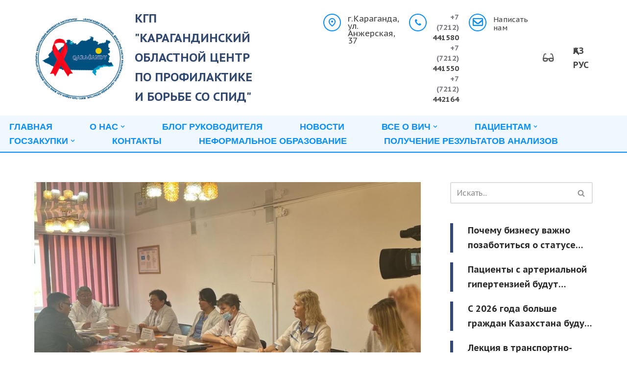

--- FILE ---
content_type: text/html; charset=UTF-8
request_url: https://spid-krg.kz/ru/press-konferenchiya-ko-dnju-pamyati/
body_size: 25984
content:
<!DOCTYPE html>
<html lang="ru-RU">

<head>
	
	<meta charset="UTF-8">
	<meta name="viewport" content="width=device-width, initial-scale=1, minimum-scale=1">
	<link rel="profile" href="http://gmpg.org/xfn/11">
			<link rel="pingback" href="https://spid-krg.kz/xmlrpc.php">
		<meta name='robots' content='index, follow, max-image-preview:large, max-snippet:-1, max-video-preview:-1' />
	<style>img:is([sizes="auto" i], [sizes^="auto," i]) { contain-intrinsic-size: 3000px 1500px }</style>
	<link rel="alternate" href="https://spid-krg.kz/eske-alu-kunine-arnalgan-baspasoz-maslihaty/" hreflang="kk" />
<link rel="alternate" href="https://spid-krg.kz/ru/press-konferenchiya-ko-dnju-pamyati/" hreflang="ru" />

	<!-- This site is optimized with the Yoast SEO plugin v25.5 - https://yoast.com/wordpress/plugins/seo/ -->
	<title>Пресс-конференция ко Дню памяти - КГП &quot;КАРАГАНДИНСКИЙ ОБЛАСТНОЙ ЦЕНТР ПО ПРОФИЛАКТИКЕ И БОРЬБЕ СО СПИД&quot;</title>
	<link rel="canonical" href="https://spid-krg.kz/ru/press-konferenchiya-ko-dnju-pamyati/" />
	<meta property="og:locale" content="ru_RU" />
	<meta property="og:locale:alternate" content="kk_KZ" />
	<meta property="og:type" content="article" />
	<meta property="og:title" content="Пресс-конференция ко Дню памяти - КГП &quot;КАРАГАНДИНСКИЙ ОБЛАСТНОЙ ЦЕНТР ПО ПРОФИЛАКТИКЕ И БОРЬБЕ СО СПИД&quot;" />
	<meta property="og:description" content="16 мая в Карагандинском областном центре по профилактике и борьбе со СПИД прошла пресс-конференция, посвященная Дню памяти людей, умерших от СПИДа. День памяти отмечается ежегодно уже на протяжении 40 лет. Несмотря на предпринимаемые меры, проблема распространения ВИЧ-инфекции продолжает оставаться актуальной для мирового сообщества. Согласно статистике Всемирной ассоциации здравоохранения, на планете живет более 38 миллионов человек,&hellip;&nbsp;Подробнее &raquo;Пресс-конференция ко Дню памяти" />
	<meta property="og:url" content="https://spid-krg.kz/ru/press-konferenchiya-ko-dnju-pamyati/" />
	<meta property="og:site_name" content="КГП &quot;КАРАГАНДИНСКИЙ ОБЛАСТНОЙ ЦЕНТР ПО ПРОФИЛАКТИКЕ И БОРЬБЕ СО СПИД&quot;" />
	<meta property="article:published_time" content="2023-05-22T02:50:43+00:00" />
	<meta property="og:image" content="https://spid-krg.kz/wp-content/uploads/2023/05/press-konferenchiya-ko-dnju-pamyati.jpg" />
	<meta property="og:image:width" content="1024" />
	<meta property="og:image:height" content="768" />
	<meta property="og:image:type" content="image/jpeg" />
	<meta name="author" content="Админ" />
	<meta name="twitter:card" content="summary_large_image" />
	<meta name="twitter:label1" content="Написано автором" />
	<meta name="twitter:data1" content="Админ" />
	<meta name="twitter:label2" content="Примерное время для чтения" />
	<meta name="twitter:data2" content="2 минуты" />
	<script type="application/ld+json" class="yoast-schema-graph">{"@context":"https://schema.org","@graph":[{"@type":"Article","@id":"https://spid-krg.kz/ru/press-konferenchiya-ko-dnju-pamyati/#article","isPartOf":{"@id":"https://spid-krg.kz/ru/press-konferenchiya-ko-dnju-pamyati/"},"author":{"name":"Админ","@id":"https://spid-krg.kz/ru/glavnaya/#/schema/person/2d95198bf3d72dfe44583fd495fe02ca"},"headline":"Пресс-конференция ко Дню памяти","datePublished":"2023-05-22T02:50:43+00:00","mainEntityOfPage":{"@id":"https://spid-krg.kz/ru/press-konferenchiya-ko-dnju-pamyati/"},"wordCount":202,"commentCount":0,"publisher":{"@id":"https://spid-krg.kz/ru/glavnaya/#organization"},"image":{"@id":"https://spid-krg.kz/ru/press-konferenchiya-ko-dnju-pamyati/#primaryimage"},"thumbnailUrl":"https://spid-krg.kz/wp-content/uploads/2023/05/press-konferenchiya-ko-dnju-pamyati.jpg","articleSection":["Новости"],"inLanguage":"ru-RU","potentialAction":[{"@type":"CommentAction","name":"Comment","target":["https://spid-krg.kz/ru/press-konferenchiya-ko-dnju-pamyati/#respond"]}]},{"@type":"WebPage","@id":"https://spid-krg.kz/ru/press-konferenchiya-ko-dnju-pamyati/","url":"https://spid-krg.kz/ru/press-konferenchiya-ko-dnju-pamyati/","name":"Пресс-конференция ко Дню памяти - КГП &quot;КАРАГАНДИНСКИЙ ОБЛАСТНОЙ ЦЕНТР ПО ПРОФИЛАКТИКЕ И БОРЬБЕ СО СПИД&quot;","isPartOf":{"@id":"https://spid-krg.kz/ru/glavnaya/#website"},"primaryImageOfPage":{"@id":"https://spid-krg.kz/ru/press-konferenchiya-ko-dnju-pamyati/#primaryimage"},"image":{"@id":"https://spid-krg.kz/ru/press-konferenchiya-ko-dnju-pamyati/#primaryimage"},"thumbnailUrl":"https://spid-krg.kz/wp-content/uploads/2023/05/press-konferenchiya-ko-dnju-pamyati.jpg","datePublished":"2023-05-22T02:50:43+00:00","breadcrumb":{"@id":"https://spid-krg.kz/ru/press-konferenchiya-ko-dnju-pamyati/#breadcrumb"},"inLanguage":"ru-RU","potentialAction":[{"@type":"ReadAction","target":["https://spid-krg.kz/ru/press-konferenchiya-ko-dnju-pamyati/"]}]},{"@type":"ImageObject","inLanguage":"ru-RU","@id":"https://spid-krg.kz/ru/press-konferenchiya-ko-dnju-pamyati/#primaryimage","url":"https://spid-krg.kz/wp-content/uploads/2023/05/press-konferenchiya-ko-dnju-pamyati.jpg","contentUrl":"https://spid-krg.kz/wp-content/uploads/2023/05/press-konferenchiya-ko-dnju-pamyati.jpg","width":1024,"height":768},{"@type":"BreadcrumbList","@id":"https://spid-krg.kz/ru/press-konferenchiya-ko-dnju-pamyati/#breadcrumb","itemListElement":[{"@type":"ListItem","position":1,"name":"Главная страница","item":"https://spid-krg.kz/ru/glavnaya/"},{"@type":"ListItem","position":2,"name":"Пресс-конференция ко Дню памяти"}]},{"@type":"WebSite","@id":"https://spid-krg.kz/ru/glavnaya/#website","url":"https://spid-krg.kz/ru/glavnaya/","name":"КГП &quot;КАРАГАНДИНСКИЙ ОБЛАСТНОЙ ЦЕНТР ПО ПРОФИЛАКТИКЕ И БОРЬБЕ СО СПИД&quot;","description":"","publisher":{"@id":"https://spid-krg.kz/ru/glavnaya/#organization"},"potentialAction":[{"@type":"SearchAction","target":{"@type":"EntryPoint","urlTemplate":"https://spid-krg.kz/ru/glavnaya/?s={search_term_string}"},"query-input":{"@type":"PropertyValueSpecification","valueRequired":true,"valueName":"search_term_string"}}],"inLanguage":"ru-RU"},{"@type":"Organization","@id":"https://spid-krg.kz/ru/glavnaya/#organization","name":"\"Қарағанды облыстық ЖИТС-тың алдын-алу және күресі жөніндегі орталығы\"","url":"https://spid-krg.kz/ru/glavnaya/","logo":{"@type":"ImageObject","inLanguage":"ru-RU","@id":"https://spid-krg.kz/ru/glavnaya/#/schema/logo/image/","url":"https://spid-krg.kz/wp-content/uploads/2022/05/logo.png","contentUrl":"https://spid-krg.kz/wp-content/uploads/2022/05/logo.png","width":146,"height":135,"caption":"\"Қарағанды облыстық ЖИТС-тың алдын-алу және күресі жөніндегі орталығы\""},"image":{"@id":"https://spid-krg.kz/ru/glavnaya/#/schema/logo/image/"}},{"@type":"Person","@id":"https://spid-krg.kz/ru/glavnaya/#/schema/person/2d95198bf3d72dfe44583fd495fe02ca","name":"Админ","image":{"@type":"ImageObject","inLanguage":"ru-RU","@id":"https://spid-krg.kz/ru/glavnaya/#/schema/person/image/","url":"https://secure.gravatar.com/avatar/11834e1f0bfa8594a95367a2d31b3eca1f00166e654b458d890db538ac10caa3?s=96&d=mm&r=g","contentUrl":"https://secure.gravatar.com/avatar/11834e1f0bfa8594a95367a2d31b3eca1f00166e654b458d890db538ac10caa3?s=96&d=mm&r=g","caption":"Админ"},"sameAs":["https://spid-krg.kz"],"url":"https://spid-krg.kz/ru/author/spid-krg/"}]}</script>
	<!-- / Yoast SEO plugin. -->


<link rel='dns-prefetch' href='//static.addtoany.com' />
<link rel='dns-prefetch' href='//use.fontawesome.com' />
<link rel='dns-prefetch' href='//fonts.googleapis.com' />
<link rel="alternate" type="application/rss+xml" title="КГП &quot;КАРАГАНДИНСКИЙ ОБЛАСТНОЙ ЦЕНТР ПО ПРОФИЛАКТИКЕ И БОРЬБЕ СО СПИД&quot; &raquo; Лента" href="https://spid-krg.kz/ru/feed/" />
<link rel="alternate" type="application/rss+xml" title="КГП &quot;КАРАГАНДИНСКИЙ ОБЛАСТНОЙ ЦЕНТР ПО ПРОФИЛАКТИКЕ И БОРЬБЕ СО СПИД&quot; &raquo; Лента комментариев" href="https://spid-krg.kz/ru/comments/feed/" />
<link rel="alternate" type="application/rss+xml" title="КГП &quot;КАРАГАНДИНСКИЙ ОБЛАСТНОЙ ЦЕНТР ПО ПРОФИЛАКТИКЕ И БОРЬБЕ СО СПИД&quot; &raquo; Лента комментариев к &laquo;Пресс-конференция ко Дню памяти&raquo;" href="https://spid-krg.kz/ru/press-konferenchiya-ko-dnju-pamyati/feed/" />
<script>
window._wpemojiSettings = {"baseUrl":"https:\/\/s.w.org\/images\/core\/emoji\/16.0.1\/72x72\/","ext":".png","svgUrl":"https:\/\/s.w.org\/images\/core\/emoji\/16.0.1\/svg\/","svgExt":".svg","source":{"concatemoji":"https:\/\/spid-krg.kz\/wp-includes\/js\/wp-emoji-release.min.js?ver=6.8.3"}};
/*! This file is auto-generated */
!function(s,n){var o,i,e;function c(e){try{var t={supportTests:e,timestamp:(new Date).valueOf()};sessionStorage.setItem(o,JSON.stringify(t))}catch(e){}}function p(e,t,n){e.clearRect(0,0,e.canvas.width,e.canvas.height),e.fillText(t,0,0);var t=new Uint32Array(e.getImageData(0,0,e.canvas.width,e.canvas.height).data),a=(e.clearRect(0,0,e.canvas.width,e.canvas.height),e.fillText(n,0,0),new Uint32Array(e.getImageData(0,0,e.canvas.width,e.canvas.height).data));return t.every(function(e,t){return e===a[t]})}function u(e,t){e.clearRect(0,0,e.canvas.width,e.canvas.height),e.fillText(t,0,0);for(var n=e.getImageData(16,16,1,1),a=0;a<n.data.length;a++)if(0!==n.data[a])return!1;return!0}function f(e,t,n,a){switch(t){case"flag":return n(e,"\ud83c\udff3\ufe0f\u200d\u26a7\ufe0f","\ud83c\udff3\ufe0f\u200b\u26a7\ufe0f")?!1:!n(e,"\ud83c\udde8\ud83c\uddf6","\ud83c\udde8\u200b\ud83c\uddf6")&&!n(e,"\ud83c\udff4\udb40\udc67\udb40\udc62\udb40\udc65\udb40\udc6e\udb40\udc67\udb40\udc7f","\ud83c\udff4\u200b\udb40\udc67\u200b\udb40\udc62\u200b\udb40\udc65\u200b\udb40\udc6e\u200b\udb40\udc67\u200b\udb40\udc7f");case"emoji":return!a(e,"\ud83e\udedf")}return!1}function g(e,t,n,a){var r="undefined"!=typeof WorkerGlobalScope&&self instanceof WorkerGlobalScope?new OffscreenCanvas(300,150):s.createElement("canvas"),o=r.getContext("2d",{willReadFrequently:!0}),i=(o.textBaseline="top",o.font="600 32px Arial",{});return e.forEach(function(e){i[e]=t(o,e,n,a)}),i}function t(e){var t=s.createElement("script");t.src=e,t.defer=!0,s.head.appendChild(t)}"undefined"!=typeof Promise&&(o="wpEmojiSettingsSupports",i=["flag","emoji"],n.supports={everything:!0,everythingExceptFlag:!0},e=new Promise(function(e){s.addEventListener("DOMContentLoaded",e,{once:!0})}),new Promise(function(t){var n=function(){try{var e=JSON.parse(sessionStorage.getItem(o));if("object"==typeof e&&"number"==typeof e.timestamp&&(new Date).valueOf()<e.timestamp+604800&&"object"==typeof e.supportTests)return e.supportTests}catch(e){}return null}();if(!n){if("undefined"!=typeof Worker&&"undefined"!=typeof OffscreenCanvas&&"undefined"!=typeof URL&&URL.createObjectURL&&"undefined"!=typeof Blob)try{var e="postMessage("+g.toString()+"("+[JSON.stringify(i),f.toString(),p.toString(),u.toString()].join(",")+"));",a=new Blob([e],{type:"text/javascript"}),r=new Worker(URL.createObjectURL(a),{name:"wpTestEmojiSupports"});return void(r.onmessage=function(e){c(n=e.data),r.terminate(),t(n)})}catch(e){}c(n=g(i,f,p,u))}t(n)}).then(function(e){for(var t in e)n.supports[t]=e[t],n.supports.everything=n.supports.everything&&n.supports[t],"flag"!==t&&(n.supports.everythingExceptFlag=n.supports.everythingExceptFlag&&n.supports[t]);n.supports.everythingExceptFlag=n.supports.everythingExceptFlag&&!n.supports.flag,n.DOMReady=!1,n.readyCallback=function(){n.DOMReady=!0}}).then(function(){return e}).then(function(){var e;n.supports.everything||(n.readyCallback(),(e=n.source||{}).concatemoji?t(e.concatemoji):e.wpemoji&&e.twemoji&&(t(e.twemoji),t(e.wpemoji)))}))}((window,document),window._wpemojiSettings);
</script>
<link rel='stylesheet' id='gs-swiper-css' href='https://spid-krg.kz/wp-content/plugins/gs-logo-slider/assets/libs/swiper-js/swiper.min.css?ver=3.7.4' media='all' />
<link rel='stylesheet' id='gs-tippyjs-css' href='https://spid-krg.kz/wp-content/plugins/gs-logo-slider/assets/libs/tippyjs/tippy.css?ver=3.7.4' media='all' />
<link rel='stylesheet' id='gs-logo-public-css' href='https://spid-krg.kz/wp-content/plugins/gs-logo-slider/assets/css/gs-logo.min.css?ver=3.7.4' media='all' />
<style id='gs-logo-public-inline-css'>
#gs_logo_area_1:not(.verticaltickerdown):not(.verticalticker) .gs_logo_container{margin-left:-5px}#gs_logo_area_1:not(.verticaltickerdown):not(.verticalticker) .gs_logo_container{margin-right:-5px}#gs_logo_area_1:not(.verticaltickerdown):not(.verticalticker) .gs_logo_single--wrapper{padding:5px}#gs_logo_area_1 ul.gs-logo-filter-cats{text-align:center!important}#gs_logo_area_1 .gs_logo_single--wrapper{width:14.285714285714%}@media (max-width:1023px){#gs_logo_area_1 .gs_logo_single--wrapper{width:33.333333333333%}}@media (max-width:767px){#gs_logo_area_1 .gs_logo_single--wrapper{width:50%}}
</style>
<style id='wp-emoji-styles-inline-css'>

	img.wp-smiley, img.emoji {
		display: inline !important;
		border: none !important;
		box-shadow: none !important;
		height: 1em !important;
		width: 1em !important;
		margin: 0 0.07em !important;
		vertical-align: -0.1em !important;
		background: none !important;
		padding: 0 !important;
	}
</style>
<link rel='stylesheet' id='wp-block-library-css' href='https://spid-krg.kz/wp-includes/css/dist/block-library/style.min.css?ver=6.8.3' media='all' />
<style id='classic-theme-styles-inline-css'>
/*! This file is auto-generated */
.wp-block-button__link{color:#fff;background-color:#32373c;border-radius:9999px;box-shadow:none;text-decoration:none;padding:calc(.667em + 2px) calc(1.333em + 2px);font-size:1.125em}.wp-block-file__button{background:#32373c;color:#fff;text-decoration:none}
</style>
<link rel='stylesheet' id='awsm-ead-public-css' href='https://spid-krg.kz/wp-content/plugins/embed-any-document/css/embed-public.min.css?ver=2.7.7' media='all' />
<style id='font-awesome-svg-styles-default-inline-css'>
.svg-inline--fa {
  display: inline-block;
  height: 1em;
  overflow: visible;
  vertical-align: -.125em;
}
</style>
<link rel='stylesheet' id='font-awesome-svg-styles-css' href='https://spid-krg.kz/wp-content/uploads/font-awesome/v6.1.1/css/svg-with-js.css' media='all' />
<style id='font-awesome-svg-styles-inline-css'>
   .wp-block-font-awesome-icon svg::before,
   .wp-rich-text-font-awesome-icon svg::before {content: unset;}
</style>
<link rel='stylesheet' id='fontawesome-free-css' href='https://spid-krg.kz/wp-content/plugins/getwid/vendors/fontawesome-free/css/all.min.css?ver=5.5.0' media='all' />
<link rel='stylesheet' id='slick-css' href='https://spid-krg.kz/wp-content/plugins/getwid/vendors/slick/slick/slick.min.css?ver=1.9.0' media='all' />
<link rel='stylesheet' id='slick-theme-css' href='https://spid-krg.kz/wp-content/plugins/getwid/vendors/slick/slick/slick-theme.min.css?ver=1.9.0' media='all' />
<link rel='stylesheet' id='mp-fancybox-css' href='https://spid-krg.kz/wp-content/plugins/getwid/vendors/mp-fancybox/jquery.fancybox.min.css?ver=3.5.7-mp.1' media='all' />
<link rel='stylesheet' id='getwid-blocks-css' href='https://spid-krg.kz/wp-content/plugins/getwid/assets/css/blocks.style.css?ver=2.1.1' media='all' />
<style id='getwid-blocks-inline-css'>
.wp-block-getwid-section .wp-block-getwid-section__wrapper .wp-block-getwid-section__inner-wrapper{max-width: 1200px;}
</style>
<style id='global-styles-inline-css'>
:root{--wp--preset--aspect-ratio--square: 1;--wp--preset--aspect-ratio--4-3: 4/3;--wp--preset--aspect-ratio--3-4: 3/4;--wp--preset--aspect-ratio--3-2: 3/2;--wp--preset--aspect-ratio--2-3: 2/3;--wp--preset--aspect-ratio--16-9: 16/9;--wp--preset--aspect-ratio--9-16: 9/16;--wp--preset--color--black: #000000;--wp--preset--color--cyan-bluish-gray: #abb8c3;--wp--preset--color--white: #ffffff;--wp--preset--color--pale-pink: #f78da7;--wp--preset--color--vivid-red: #cf2e2e;--wp--preset--color--luminous-vivid-orange: #ff6900;--wp--preset--color--luminous-vivid-amber: #fcb900;--wp--preset--color--light-green-cyan: #7bdcb5;--wp--preset--color--vivid-green-cyan: #00d084;--wp--preset--color--pale-cyan-blue: #8ed1fc;--wp--preset--color--vivid-cyan-blue: #0693e3;--wp--preset--color--vivid-purple: #9b51e0;--wp--preset--color--neve-link-color: var(--nv-primary-accent);--wp--preset--color--neve-link-hover-color: var(--nv-secondary-accent);--wp--preset--color--nv-site-bg: var(--nv-site-bg);--wp--preset--color--nv-light-bg: var(--nv-light-bg);--wp--preset--color--nv-dark-bg: var(--nv-dark-bg);--wp--preset--color--neve-text-color: var(--nv-text-color);--wp--preset--color--nv-text-dark-bg: var(--nv-text-dark-bg);--wp--preset--color--nv-c-1: var(--nv-c-1);--wp--preset--color--nv-c-2: var(--nv-c-2);--wp--preset--gradient--vivid-cyan-blue-to-vivid-purple: linear-gradient(135deg,rgba(6,147,227,1) 0%,rgb(155,81,224) 100%);--wp--preset--gradient--light-green-cyan-to-vivid-green-cyan: linear-gradient(135deg,rgb(122,220,180) 0%,rgb(0,208,130) 100%);--wp--preset--gradient--luminous-vivid-amber-to-luminous-vivid-orange: linear-gradient(135deg,rgba(252,185,0,1) 0%,rgba(255,105,0,1) 100%);--wp--preset--gradient--luminous-vivid-orange-to-vivid-red: linear-gradient(135deg,rgba(255,105,0,1) 0%,rgb(207,46,46) 100%);--wp--preset--gradient--very-light-gray-to-cyan-bluish-gray: linear-gradient(135deg,rgb(238,238,238) 0%,rgb(169,184,195) 100%);--wp--preset--gradient--cool-to-warm-spectrum: linear-gradient(135deg,rgb(74,234,220) 0%,rgb(151,120,209) 20%,rgb(207,42,186) 40%,rgb(238,44,130) 60%,rgb(251,105,98) 80%,rgb(254,248,76) 100%);--wp--preset--gradient--blush-light-purple: linear-gradient(135deg,rgb(255,206,236) 0%,rgb(152,150,240) 100%);--wp--preset--gradient--blush-bordeaux: linear-gradient(135deg,rgb(254,205,165) 0%,rgb(254,45,45) 50%,rgb(107,0,62) 100%);--wp--preset--gradient--luminous-dusk: linear-gradient(135deg,rgb(255,203,112) 0%,rgb(199,81,192) 50%,rgb(65,88,208) 100%);--wp--preset--gradient--pale-ocean: linear-gradient(135deg,rgb(255,245,203) 0%,rgb(182,227,212) 50%,rgb(51,167,181) 100%);--wp--preset--gradient--electric-grass: linear-gradient(135deg,rgb(202,248,128) 0%,rgb(113,206,126) 100%);--wp--preset--gradient--midnight: linear-gradient(135deg,rgb(2,3,129) 0%,rgb(40,116,252) 100%);--wp--preset--font-size--small: 13px;--wp--preset--font-size--medium: 20px;--wp--preset--font-size--large: 36px;--wp--preset--font-size--x-large: 42px;--wp--preset--spacing--20: 0.44rem;--wp--preset--spacing--30: 0.67rem;--wp--preset--spacing--40: 1rem;--wp--preset--spacing--50: 1.5rem;--wp--preset--spacing--60: 2.25rem;--wp--preset--spacing--70: 3.38rem;--wp--preset--spacing--80: 5.06rem;--wp--preset--shadow--natural: 6px 6px 9px rgba(0, 0, 0, 0.2);--wp--preset--shadow--deep: 12px 12px 50px rgba(0, 0, 0, 0.4);--wp--preset--shadow--sharp: 6px 6px 0px rgba(0, 0, 0, 0.2);--wp--preset--shadow--outlined: 6px 6px 0px -3px rgba(255, 255, 255, 1), 6px 6px rgba(0, 0, 0, 1);--wp--preset--shadow--crisp: 6px 6px 0px rgba(0, 0, 0, 1);}:where(.is-layout-flex){gap: 0.5em;}:where(.is-layout-grid){gap: 0.5em;}body .is-layout-flex{display: flex;}.is-layout-flex{flex-wrap: wrap;align-items: center;}.is-layout-flex > :is(*, div){margin: 0;}body .is-layout-grid{display: grid;}.is-layout-grid > :is(*, div){margin: 0;}:where(.wp-block-columns.is-layout-flex){gap: 2em;}:where(.wp-block-columns.is-layout-grid){gap: 2em;}:where(.wp-block-post-template.is-layout-flex){gap: 1.25em;}:where(.wp-block-post-template.is-layout-grid){gap: 1.25em;}.has-black-color{color: var(--wp--preset--color--black) !important;}.has-cyan-bluish-gray-color{color: var(--wp--preset--color--cyan-bluish-gray) !important;}.has-white-color{color: var(--wp--preset--color--white) !important;}.has-pale-pink-color{color: var(--wp--preset--color--pale-pink) !important;}.has-vivid-red-color{color: var(--wp--preset--color--vivid-red) !important;}.has-luminous-vivid-orange-color{color: var(--wp--preset--color--luminous-vivid-orange) !important;}.has-luminous-vivid-amber-color{color: var(--wp--preset--color--luminous-vivid-amber) !important;}.has-light-green-cyan-color{color: var(--wp--preset--color--light-green-cyan) !important;}.has-vivid-green-cyan-color{color: var(--wp--preset--color--vivid-green-cyan) !important;}.has-pale-cyan-blue-color{color: var(--wp--preset--color--pale-cyan-blue) !important;}.has-vivid-cyan-blue-color{color: var(--wp--preset--color--vivid-cyan-blue) !important;}.has-vivid-purple-color{color: var(--wp--preset--color--vivid-purple) !important;}.has-neve-link-color-color{color: var(--wp--preset--color--neve-link-color) !important;}.has-neve-link-hover-color-color{color: var(--wp--preset--color--neve-link-hover-color) !important;}.has-nv-site-bg-color{color: var(--wp--preset--color--nv-site-bg) !important;}.has-nv-light-bg-color{color: var(--wp--preset--color--nv-light-bg) !important;}.has-nv-dark-bg-color{color: var(--wp--preset--color--nv-dark-bg) !important;}.has-neve-text-color-color{color: var(--wp--preset--color--neve-text-color) !important;}.has-nv-text-dark-bg-color{color: var(--wp--preset--color--nv-text-dark-bg) !important;}.has-nv-c-1-color{color: var(--wp--preset--color--nv-c-1) !important;}.has-nv-c-2-color{color: var(--wp--preset--color--nv-c-2) !important;}.has-black-background-color{background-color: var(--wp--preset--color--black) !important;}.has-cyan-bluish-gray-background-color{background-color: var(--wp--preset--color--cyan-bluish-gray) !important;}.has-white-background-color{background-color: var(--wp--preset--color--white) !important;}.has-pale-pink-background-color{background-color: var(--wp--preset--color--pale-pink) !important;}.has-vivid-red-background-color{background-color: var(--wp--preset--color--vivid-red) !important;}.has-luminous-vivid-orange-background-color{background-color: var(--wp--preset--color--luminous-vivid-orange) !important;}.has-luminous-vivid-amber-background-color{background-color: var(--wp--preset--color--luminous-vivid-amber) !important;}.has-light-green-cyan-background-color{background-color: var(--wp--preset--color--light-green-cyan) !important;}.has-vivid-green-cyan-background-color{background-color: var(--wp--preset--color--vivid-green-cyan) !important;}.has-pale-cyan-blue-background-color{background-color: var(--wp--preset--color--pale-cyan-blue) !important;}.has-vivid-cyan-blue-background-color{background-color: var(--wp--preset--color--vivid-cyan-blue) !important;}.has-vivid-purple-background-color{background-color: var(--wp--preset--color--vivid-purple) !important;}.has-neve-link-color-background-color{background-color: var(--wp--preset--color--neve-link-color) !important;}.has-neve-link-hover-color-background-color{background-color: var(--wp--preset--color--neve-link-hover-color) !important;}.has-nv-site-bg-background-color{background-color: var(--wp--preset--color--nv-site-bg) !important;}.has-nv-light-bg-background-color{background-color: var(--wp--preset--color--nv-light-bg) !important;}.has-nv-dark-bg-background-color{background-color: var(--wp--preset--color--nv-dark-bg) !important;}.has-neve-text-color-background-color{background-color: var(--wp--preset--color--neve-text-color) !important;}.has-nv-text-dark-bg-background-color{background-color: var(--wp--preset--color--nv-text-dark-bg) !important;}.has-nv-c-1-background-color{background-color: var(--wp--preset--color--nv-c-1) !important;}.has-nv-c-2-background-color{background-color: var(--wp--preset--color--nv-c-2) !important;}.has-black-border-color{border-color: var(--wp--preset--color--black) !important;}.has-cyan-bluish-gray-border-color{border-color: var(--wp--preset--color--cyan-bluish-gray) !important;}.has-white-border-color{border-color: var(--wp--preset--color--white) !important;}.has-pale-pink-border-color{border-color: var(--wp--preset--color--pale-pink) !important;}.has-vivid-red-border-color{border-color: var(--wp--preset--color--vivid-red) !important;}.has-luminous-vivid-orange-border-color{border-color: var(--wp--preset--color--luminous-vivid-orange) !important;}.has-luminous-vivid-amber-border-color{border-color: var(--wp--preset--color--luminous-vivid-amber) !important;}.has-light-green-cyan-border-color{border-color: var(--wp--preset--color--light-green-cyan) !important;}.has-vivid-green-cyan-border-color{border-color: var(--wp--preset--color--vivid-green-cyan) !important;}.has-pale-cyan-blue-border-color{border-color: var(--wp--preset--color--pale-cyan-blue) !important;}.has-vivid-cyan-blue-border-color{border-color: var(--wp--preset--color--vivid-cyan-blue) !important;}.has-vivid-purple-border-color{border-color: var(--wp--preset--color--vivid-purple) !important;}.has-neve-link-color-border-color{border-color: var(--wp--preset--color--neve-link-color) !important;}.has-neve-link-hover-color-border-color{border-color: var(--wp--preset--color--neve-link-hover-color) !important;}.has-nv-site-bg-border-color{border-color: var(--wp--preset--color--nv-site-bg) !important;}.has-nv-light-bg-border-color{border-color: var(--wp--preset--color--nv-light-bg) !important;}.has-nv-dark-bg-border-color{border-color: var(--wp--preset--color--nv-dark-bg) !important;}.has-neve-text-color-border-color{border-color: var(--wp--preset--color--neve-text-color) !important;}.has-nv-text-dark-bg-border-color{border-color: var(--wp--preset--color--nv-text-dark-bg) !important;}.has-nv-c-1-border-color{border-color: var(--wp--preset--color--nv-c-1) !important;}.has-nv-c-2-border-color{border-color: var(--wp--preset--color--nv-c-2) !important;}.has-vivid-cyan-blue-to-vivid-purple-gradient-background{background: var(--wp--preset--gradient--vivid-cyan-blue-to-vivid-purple) !important;}.has-light-green-cyan-to-vivid-green-cyan-gradient-background{background: var(--wp--preset--gradient--light-green-cyan-to-vivid-green-cyan) !important;}.has-luminous-vivid-amber-to-luminous-vivid-orange-gradient-background{background: var(--wp--preset--gradient--luminous-vivid-amber-to-luminous-vivid-orange) !important;}.has-luminous-vivid-orange-to-vivid-red-gradient-background{background: var(--wp--preset--gradient--luminous-vivid-orange-to-vivid-red) !important;}.has-very-light-gray-to-cyan-bluish-gray-gradient-background{background: var(--wp--preset--gradient--very-light-gray-to-cyan-bluish-gray) !important;}.has-cool-to-warm-spectrum-gradient-background{background: var(--wp--preset--gradient--cool-to-warm-spectrum) !important;}.has-blush-light-purple-gradient-background{background: var(--wp--preset--gradient--blush-light-purple) !important;}.has-blush-bordeaux-gradient-background{background: var(--wp--preset--gradient--blush-bordeaux) !important;}.has-luminous-dusk-gradient-background{background: var(--wp--preset--gradient--luminous-dusk) !important;}.has-pale-ocean-gradient-background{background: var(--wp--preset--gradient--pale-ocean) !important;}.has-electric-grass-gradient-background{background: var(--wp--preset--gradient--electric-grass) !important;}.has-midnight-gradient-background{background: var(--wp--preset--gradient--midnight) !important;}.has-small-font-size{font-size: var(--wp--preset--font-size--small) !important;}.has-medium-font-size{font-size: var(--wp--preset--font-size--medium) !important;}.has-large-font-size{font-size: var(--wp--preset--font-size--large) !important;}.has-x-large-font-size{font-size: var(--wp--preset--font-size--x-large) !important;}
:where(.wp-block-post-template.is-layout-flex){gap: 1.25em;}:where(.wp-block-post-template.is-layout-grid){gap: 1.25em;}
:where(.wp-block-columns.is-layout-flex){gap: 2em;}:where(.wp-block-columns.is-layout-grid){gap: 2em;}
:root :where(.wp-block-pullquote){font-size: 1.5em;line-height: 1.6;}
</style>
<link rel='stylesheet' id='contact-form-7-css' href='https://spid-krg.kz/wp-content/plugins/contact-form-7/includes/css/styles.css?ver=6.1' media='all' />
<link rel='stylesheet' id='quiz-maker-css' href='https://spid-krg.kz/wp-content/plugins/quiz-maker/public/css/quiz-maker-public.css?ver=6.7.0.41' media='all' />
<link rel='stylesheet' id='neve-style-css' href='https://spid-krg.kz/wp-content/themes/neve/style-main-new.min.css?ver=4.1.3' media='all' />
<style id='neve-style-inline-css'>
.is-menu-sidebar .header-menu-sidebar { visibility: visible; }.is-menu-sidebar.menu_sidebar_slide_left .header-menu-sidebar { transform: translate3d(0, 0, 0); left: 0; }.is-menu-sidebar.menu_sidebar_slide_right .header-menu-sidebar { transform: translate3d(0, 0, 0); right: 0; }.is-menu-sidebar.menu_sidebar_pull_right .header-menu-sidebar, .is-menu-sidebar.menu_sidebar_pull_left .header-menu-sidebar { transform: translateX(0); }.is-menu-sidebar.menu_sidebar_dropdown .header-menu-sidebar { height: auto; }.is-menu-sidebar.menu_sidebar_dropdown .header-menu-sidebar-inner { max-height: 400px; padding: 20px 0; }.is-menu-sidebar.menu_sidebar_full_canvas .header-menu-sidebar { opacity: 1; }.header-menu-sidebar .menu-item-nav-search:not(.floating) { pointer-events: none; }.header-menu-sidebar .menu-item-nav-search .is-menu-sidebar { pointer-events: unset; }@media screen and (max-width: 960px) { .builder-item.cr .item--inner { --textalign: center; --justify: center; } }
.nv-meta-list li.meta:not(:last-child):after { content:"/" }.nv-meta-list .no-mobile{
			display:none;
		}.nv-meta-list li.last::after{
			content: ""!important;
		}@media (min-width: 769px) {
			.nv-meta-list .no-mobile {
				display: inline-block;
			}
			.nv-meta-list li.last:not(:last-child)::after {
		 		content: "/" !important;
			}
		}
 :root{ --container: 748px;--postwidth:100%; --primarybtnbg: var(--nv-primary-accent); --primarybtnhoverbg: var(--nv-primary-accent); --primarybtncolor: #fff; --secondarybtncolor: var(--nv-primary-accent); --primarybtnhovercolor: #fff; --secondarybtnhovercolor: var(--nv-primary-accent);--primarybtnborderradius:3px;--secondarybtnborderradius:3px;--secondarybtnborderwidth:3px;--btnpadding:13px 15px;--primarybtnpadding:13px 15px;--secondarybtnpadding:calc(13px - 3px) calc(15px - 3px); --bodyfontfamily: "PT Sans Caption"; --bodyfontsize: 15px; --bodylineheight: 1.6; --bodyletterspacing: 0px; --bodyfontweight: 400; --headingsfontfamily: "PT Sans Caption"; --h1fontsize: 36px; --h1fontweight: 700; --h1lineheight: 1.2; --h1letterspacing: 0px; --h1texttransform: none; --h2fontsize: 28px; --h2fontweight: 700; --h2lineheight: 1.3; --h2letterspacing: 0px; --h2texttransform: none; --h3fontsize: 24px; --h3fontweight: 700; --h3lineheight: 1.4; --h3letterspacing: 0px; --h3texttransform: none; --h4fontsize: 20px; --h4fontweight: 700; --h4lineheight: 1.6; --h4letterspacing: 0px; --h4texttransform: none; --h5fontsize: 16px; --h5fontweight: 700; --h5lineheight: 1.6; --h5letterspacing: 0px; --h5texttransform: none; --h6fontsize: 14px; --h6fontweight: 700; --h6lineheight: 1.6; --h6letterspacing: 0px; --h6texttransform: none;--formfieldborderwidth:2px;--formfieldborderradius:3px; --formfieldbgcolor: var(--nv-site-bg); --formfieldbordercolor: #dddddd; --formfieldcolor: var(--nv-text-color);--formfieldpadding:10px 12px; } .nv-index-posts{ --borderradius:0px; } .single-post-container .alignfull > [class*="__inner-container"], .single-post-container .alignwide > [class*="__inner-container"]{ max-width:718px } .nv-meta-list{ --avatarsize: 20px; } .single .nv-meta-list{ --avatarsize: 20px; } .nv-post-cover{ --height: 250px;--padding:40px 15px;--justify: flex-start; --textalign: left; --valign: center; } .nv-post-cover .nv-title-meta-wrap, .nv-page-title-wrap, .entry-header{ --textalign: left; } .nv-is-boxed.nv-title-meta-wrap{ --padding:40px 15px; --bgcolor: var(--nv-dark-bg); } .nv-overlay{ --opacity: 50; --blendmode: normal; } .nv-is-boxed.nv-comments-wrap{ --padding:20px; } .nv-is-boxed.comment-respond{ --padding:20px; } .single:not(.single-product), .page{ --c-vspace:0 0 0 0;; } .global-styled{ --bgcolor: var(--nv-site-bg); } .header-top{ --rowbwidth:0px; --rowbcolor: #e5e5e5; --color: var(--nv-text-color); --bgcolor: var(--nv-light-bg); } .header-main{ --rowbwidth:0px; --rowbcolor: var(--nv-primary-accent); --color: var(--nv-text-color); --bgcolor: var(--nv-text-dark-bg); } .header-bottom{ --rowbwidth:0px; --rowbcolor: var(--nv-primary-accent); --color: var(--nv-site-bg); --bgcolor: var(--nv-c-1); } .header-menu-sidebar-bg{ --justify: flex-start; --textalign: left;--flexg: 1;--wrapdropdownwidth: auto; --color: var(--nv-text-color); --bgcolor: var(--nv-site-bg); } .header-menu-sidebar{ width: 360px; } .is-menu-sidebar > .wrapper{ left: 360px; } .builder-item--logo{ --maxwidth: 120px; --color: var(--nv-c-2); --fs: 24px;--padding:10px 0;--margin:0; --textalign: left;--justify: flex-start; } .builder-item--nav-icon,.header-menu-sidebar .close-sidebar-panel .navbar-toggle{ --borderradius:0; } .builder-item--nav-icon{ --label-margin:0 5px 0 0;;--padding:10px 15px;--margin:0; } .builder-item--primary-menu{ --color: var(--nv-primary-accent); --hovercolor: var(--nv-secondary-accent); --hovertextcolor: var(--nv-text-color); --activecolor: var(--nv-secondary-accent); --spacing: 20px; --height: 25px;--padding:0;--margin:0; --fontfamily: Arial,Helvetica,sans-serif; --fontsize: 1em; --lineheight: 1.6em; --letterspacing: 0px; --fontweight: 700; --texttransform: uppercase; --iconsize: 1em; } .hfg-is-group.has-primary-menu .inherit-ff{ --inheritedff: Arial, Helvetica, sans-serif; --inheritedfw: 700; } .builder-item--custom_html{ --color: #444444;--padding:0;--margin:0; --fontsize: 1em; --lineheight: 1.6em; --letterspacing: 0px; --fontweight: 400; --texttransform: none; --iconsize: 1em; --textalign: left;--justify: flex-start; } .builder-item--header_search{ --height: 40px;--formfieldborderwidth:2px;--formfieldborderradius:2px;--padding:0;--margin:0; } .builder-item--secondary-menu{ --color: #444444; --hovercolor: var(--nv-primary-accent); --hovertextcolor: var(--nv-text-color); --spacing: 20px; --height: 25px;--padding:0;--margin:0; --fontfamily: "PT Sans Caption"; --fontsize: 1em; --lineheight: 1.6em; --letterspacing: 0px; --fontweight: 700; --texttransform: uppercase; --iconsize: 1em; } .hfg-is-group.has-secondary-menu .inherit-ff{ --inheritedff: PT Sans Caption; --inheritedfw: 700; } .footer-top-inner .row{ grid-template-columns:1fr; --valign: flex-start; } .footer-top{ --rowbwidth:0px; --rowbcolor: var(--nv-secondary-accent); --color: var(--nv-text-color); --bgcolor: var(--nv-c-1); } .footer-main-inner .row{ grid-template-columns:1fr; --valign: flex-start; } .footer-main{ --rowbcolor: var(--nv-light-bg); --color: var(--nv-text-dark-bg); --bgcolor: var(--nv-c-2); } .footer-bottom-inner .row{ grid-template-columns:1fr 2fr 1fr; --valign: flex-start; } .footer-bottom{ --rowbcolor: var(--nv-light-bg); --color: var(--nv-text-dark-bg); --bgcolor: #24375d; } .builder-item--footer-one-widgets{ --padding:0;--margin:0; --textalign: left;--justify: flex-start; } .builder-item--footer-two-widgets{ --padding:0;--margin:0; --textalign: left;--justify: flex-start; } @media(min-width: 576px){ :root{ --container: 992px;--postwidth:50%;--btnpadding:13px 15px;--primarybtnpadding:13px 15px;--secondarybtnpadding:calc(13px - 3px) calc(15px - 3px); --bodyfontsize: 16px; --bodylineheight: 1.6; --bodyletterspacing: 0px; --h1fontsize: 38px; --h1lineheight: 1.2; --h1letterspacing: 0px; --h2fontsize: 30px; --h2lineheight: 1.2; --h2letterspacing: 0px; --h3fontsize: 26px; --h3lineheight: 1.4; --h3letterspacing: 0px; --h4fontsize: 22px; --h4lineheight: 1.5; --h4letterspacing: 0px; --h5fontsize: 18px; --h5lineheight: 1.6; --h5letterspacing: 0px; --h6fontsize: 14px; --h6lineheight: 1.6; --h6letterspacing: 0px; } .single-post-container .alignfull > [class*="__inner-container"], .single-post-container .alignwide > [class*="__inner-container"]{ max-width:962px } .nv-meta-list{ --avatarsize: 20px; } .single .nv-meta-list{ --avatarsize: 20px; } .nv-post-cover{ --height: 320px;--padding:60px 30px;--justify: flex-start; --textalign: left; --valign: center; } .nv-post-cover .nv-title-meta-wrap, .nv-page-title-wrap, .entry-header{ --textalign: left; } .nv-is-boxed.nv-title-meta-wrap{ --padding:60px 30px; } .nv-is-boxed.nv-comments-wrap{ --padding:30px; } .nv-is-boxed.comment-respond{ --padding:30px; } .single:not(.single-product), .page{ --c-vspace:0 0 0 0;; } .header-top{ --rowbwidth:0px; } .header-main{ --rowbwidth:0px; } .header-bottom{ --rowbwidth:0px; } .header-menu-sidebar-bg{ --justify: flex-start; --textalign: left;--flexg: 1;--wrapdropdownwidth: auto; } .header-menu-sidebar{ width: 360px; } .is-menu-sidebar > .wrapper{ left: 360px; } .builder-item--logo{ --maxwidth: 120px; --fs: 24px;--padding:10px 0;--margin:0; --textalign: left;--justify: flex-start; } .builder-item--nav-icon{ --label-margin:0 5px 0 0;;--padding:10px 15px;--margin:0; } .builder-item--primary-menu{ --spacing: 20px; --height: 25px;--padding:0;--margin:0; --fontsize: 1em; --lineheight: 1.6em; --letterspacing: 0px; --iconsize: 1em; } .builder-item--custom_html{ --padding:0;--margin:0; --fontsize: 1em; --lineheight: 1.6em; --letterspacing: 0px; --iconsize: 1em; --textalign: left;--justify: flex-start; } .builder-item--header_search{ --height: 40px;--formfieldborderwidth:2px;--formfieldborderradius:2px;--padding:0;--margin:0; } .builder-item--secondary-menu{ --spacing: 20px; --height: 25px;--padding:0;--margin:0; --fontsize: 1em; --lineheight: 1.6em; --letterspacing: 0px; --iconsize: 1em; } .footer-top{ --rowbwidth:0px; } .builder-item--footer-one-widgets{ --padding:0;--margin:0; --textalign: left;--justify: flex-start; } .builder-item--footer-two-widgets{ --padding:0;--margin:0; --textalign: left;--justify: flex-start; } }@media(min-width: 960px){ :root{ --container: 1170px;--postwidth:33.333333333333%;--btnpadding:13px 15px;--primarybtnpadding:13px 15px;--secondarybtnpadding:calc(13px - 3px) calc(15px - 3px); --bodyfontsize: 16px; --bodylineheight: 1.7; --bodyletterspacing: 0px; --h1fontsize: 40px; --h1lineheight: 1.1; --h1letterspacing: 0px; --h2fontsize: 32px; --h2lineheight: 1.2; --h2letterspacing: 0px; --h3fontsize: 28px; --h3lineheight: 1.4; --h3letterspacing: 0px; --h4fontsize: 24px; --h4lineheight: 1.5; --h4letterspacing: 0px; --h5fontsize: 20px; --h5lineheight: 1.6; --h5letterspacing: 0px; --h6fontsize: 16px; --h6lineheight: 1.6; --h6letterspacing: 0px; } body:not(.single):not(.archive):not(.blog):not(.search):not(.error404) .neve-main > .container .col, body.post-type-archive-course .neve-main > .container .col, body.post-type-archive-llms_membership .neve-main > .container .col{ max-width: 100%; } body:not(.single):not(.archive):not(.blog):not(.search):not(.error404) .nv-sidebar-wrap, body.post-type-archive-course .nv-sidebar-wrap, body.post-type-archive-llms_membership .nv-sidebar-wrap{ max-width: 0%; } .neve-main > .archive-container .nv-index-posts.col{ max-width: 100%; } .neve-main > .archive-container .nv-sidebar-wrap{ max-width: 0%; } .neve-main > .single-post-container .nv-single-post-wrap.col{ max-width: 70%; } .single-post-container .alignfull > [class*="__inner-container"], .single-post-container .alignwide > [class*="__inner-container"]{ max-width:789px } .container-fluid.single-post-container .alignfull > [class*="__inner-container"], .container-fluid.single-post-container .alignwide > [class*="__inner-container"]{ max-width:calc(70% + 15px) } .neve-main > .single-post-container .nv-sidebar-wrap{ max-width: 30%; } .nv-meta-list{ --avatarsize: 20px; } .single .nv-meta-list{ --avatarsize: 20px; } .nv-post-cover{ --height: 400px;--padding:60px 40px;--justify: flex-start; --textalign: left; --valign: center; } .nv-post-cover .nv-title-meta-wrap, .nv-page-title-wrap, .entry-header{ --textalign: left; } .nv-is-boxed.nv-title-meta-wrap{ --padding:60px 40px; } .nv-is-boxed.nv-comments-wrap{ --padding:40px; } .nv-is-boxed.comment-respond{ --padding:40px; } .single:not(.single-product), .page{ --c-vspace:0 0 0 0;; } .header-top{ --rowbwidth:0px; } .header-main{ --height:191px;--rowbwidth:0px; } .header-bottom{ --height:55px;--rowbwidth:2px; } .header-menu-sidebar-bg{ --justify: flex-start; --textalign: left;--flexg: 1;--wrapdropdownwidth: auto; } .header-menu-sidebar{ width: 360px; } .is-menu-sidebar > .wrapper{ left: 360px; } .builder-item--logo{ --maxwidth: 200px; --fs: 24px;--padding:10px 100px 10px 0;;--margin:0 0 0 50px;; --textalign: left;--justify: flex-start; } .builder-item--nav-icon{ --label-margin:0 5px 0 0;;--padding:10px 15px;--margin:0; } .builder-item--primary-menu{ --spacing: 68px; --height: 25px;--padding:0;--margin:0; --fontsize: 1.1em; --lineheight: 1.6em; --letterspacing: 0px; --iconsize: 1.1em; } .builder-item--custom_html{ --padding:0;--margin:0; --fontsize: 1em; --lineheight: 1.6em; --letterspacing: 0px; --iconsize: 1em; --textalign: left;--justify: flex-start; } .builder-item--header_search{ --height: 40px;--formfieldborderwidth:2px;--formfieldborderradius:2px;--padding:0;--margin:0; } .builder-item--secondary-menu{ --spacing: 20px; --height: 25px;--padding:0;--margin:0 50px 0 0;; --fontsize: 1.1em; --lineheight: 1.6em; --letterspacing: 0px; --iconsize: 1.1em; } .footer-top{ --height:115px;--rowbwidth:3px; } .footer-main{ --height:115px; } .builder-item--footer-one-widgets{ --padding:0;--margin:0; --textalign: left;--justify: flex-start; } .builder-item--footer-two-widgets{ --padding:0;--margin:0; --textalign: left;--justify: flex-start; } }:root{--nv-primary-accent:#088eff;--nv-secondary-accent:#d90700;--nv-site-bg:#ffffff;--nv-light-bg:#f4f5f7;--nv-dark-bg:#121212;--nv-text-color:#272626;--nv-text-dark-bg:#ffffff;--nv-c-1:#f0f8ff;--nv-c-2:#304770;--nv-fallback-ff:Arial, Helvetica, sans-serif;}
</style>
<link rel='stylesheet' id='font-awesome-official-css' href='https://use.fontawesome.com/releases/v6.1.1/css/all.css' media='all' integrity="sha384-/frq1SRXYH/bSyou/HUp/hib7RVN1TawQYja658FEOodR/FQBKVqT9Ol+Oz3Olq5" crossorigin="anonymous" />
<link rel='stylesheet' id='addtoany-css' href='https://spid-krg.kz/wp-content/plugins/add-to-any/addtoany.min.css?ver=1.16' media='all' />
<link rel='stylesheet' id='__EPYT__style-css' href='https://spid-krg.kz/wp-content/plugins/youtube-embed-plus/styles/ytprefs.min.css?ver=14.2.3' media='all' />
<style id='__EPYT__style-inline-css'>

                .epyt-gallery-thumb {
                        width: 33.333%;
                }
                
</style>
<link rel='stylesheet' id='neve-google-font-pt-sans-caption-css' href='//fonts.googleapis.com/css?family=PT+Sans+Caption%3A700%2C400&#038;display=swap&#038;subset=cyrillic&#038;ver=4.1.3' media='all' />
<link rel='stylesheet' id='bvi-styles-css' href='https://spid-krg.kz/wp-content/plugins/button-visually-impaired/assets/css/bvi.min.css?ver=2.3.0' media='all' />
<style id='bvi-styles-inline-css'>

			.bvi-widget,
			.bvi-shortcode a,
			.bvi-widget a, 
			.bvi-shortcode {
				color: #ffffff;
				background-color: #ffffff;
			}
			.bvi-widget .bvi-svg-eye,
			.bvi-shortcode .bvi-svg-eye {
			    display: inline-block;
                overflow: visible;
                width: 1.125em;
                height: 1em;
                font-size: 2em;
                vertical-align: middle;
			}
			.bvi-widget,
			.bvi-shortcode {
			    -webkit-transition: background-color .2s ease-out;
			    transition: background-color .2s ease-out;
			    cursor: pointer;
			    border-radius: 2px;
			    display: inline-block;
			    padding: 5px 10px;
			    vertical-align: middle;
			    text-decoration: none;
			}
</style>
<link rel='stylesheet' id='ari-fancybox-css' href='https://spid-krg.kz/wp-content/plugins/ari-fancy-lightbox/assets/fancybox/jquery.fancybox.min.css?ver=1.3.19' media='all' />
<style id='ari-fancybox-inline-css'>
BODY .fancybox-container{z-index:200000}BODY .fancybox-is-open .fancybox-bg{opacity:0.87}BODY .fancybox-bg {background-color:#0f0f11}BODY .fancybox-thumbs {background-color:#ffffff}
</style>
<link rel='stylesheet' id='font-awesome-official-v4shim-css' href='https://use.fontawesome.com/releases/v6.1.1/css/v4-shims.css' media='all' integrity="sha384-4Jczmr1SlicmtiAiHGxwWtSzLJAS97HzJsKGqfC0JtZktLrPXIux1u6GJNVRRqiN" crossorigin="anonymous" />
<script src="https://spid-krg.kz/wp-includes/js/jquery/jquery.min.js?ver=3.7.1" id="jquery-core-js"></script>
<script src="https://spid-krg.kz/wp-includes/js/jquery/jquery-migrate.min.js?ver=3.4.1" id="jquery-migrate-js"></script>
<script id="addtoany-core-js-before">
window.a2a_config=window.a2a_config||{};a2a_config.callbacks=[];a2a_config.overlays=[];a2a_config.templates={};a2a_localize = {
	Share: "Отправить",
	Save: "Сохранить",
	Subscribe: "Подписаться",
	Email: "E-mail",
	Bookmark: "В закладки!",
	ShowAll: "Показать все",
	ShowLess: "Показать остальное",
	FindServices: "Найти сервис(ы)",
	FindAnyServiceToAddTo: "Найти сервис и добавить",
	PoweredBy: "Работает на",
	ShareViaEmail: "Поделиться по электронной почте",
	SubscribeViaEmail: "Подписаться по электронной почте",
	BookmarkInYourBrowser: "Добавить в закладки",
	BookmarkInstructions: "Нажмите Ctrl+D или \u2318+D, чтобы добавить страницу в закладки",
	AddToYourFavorites: "Добавить в Избранное",
	SendFromWebOrProgram: "Отправлять с любого email-адреса или email-программы",
	EmailProgram: "Почтовая программа",
	More: "Подробнее&#8230;",
	ThanksForSharing: "Спасибо, что поделились!",
	ThanksForFollowing: "Спасибо за подписку!"
};

a2a_config.icon_color="transparent,#1e73be";
</script>
<script defer src="https://static.addtoany.com/menu/page.js" id="addtoany-core-js"></script>
<script defer src="https://spid-krg.kz/wp-content/plugins/add-to-any/addtoany.min.js?ver=1.1" id="addtoany-jquery-js"></script>
<script id="__ytprefs__-js-extra">
var _EPYT_ = {"ajaxurl":"https:\/\/spid-krg.kz\/wp-admin\/admin-ajax.php","security":"3697f4c9ed","gallery_scrolloffset":"20","eppathtoscripts":"https:\/\/spid-krg.kz\/wp-content\/plugins\/youtube-embed-plus\/scripts\/","eppath":"https:\/\/spid-krg.kz\/wp-content\/plugins\/youtube-embed-plus\/","epresponsiveselector":"[\"iframe.__youtube_prefs_widget__\"]","epdovol":"1","version":"14.2.3","evselector":"iframe.__youtube_prefs__[src], iframe[src*=\"youtube.com\/embed\/\"], iframe[src*=\"youtube-nocookie.com\/embed\/\"]","ajax_compat":"","maxres_facade":"eager","ytapi_load":"light","pause_others":"","stopMobileBuffer":"1","facade_mode":"","not_live_on_channel":""};
</script>
<script src="https://spid-krg.kz/wp-content/plugins/youtube-embed-plus/scripts/ytprefs.min.js?ver=14.2.3" id="__ytprefs__-js"></script>
<script id="ari-fancybox-js-extra">
var ARI_FANCYBOX = {"lightbox":{"backFocus":false,"trapFocus":false,"thumbs":{"hideOnClose":false},"touch":{"vertical":true,"momentum":true},"buttons":["slideShow","fullScreen","thumbs","close"],"lang":"custom","i18n":{"custom":{"PREV":"\u041d\u0430\u0437\u0430\u0434","NEXT":"\u0414\u0430\u043b\u0435\u0435","PLAY_START":"\u041d\u0430\u0447\u0430\u0442\u044c \u0441\u043b\u0430\u0439\u0434-\u0448\u043e\u0443 (P)","PLAY_STOP":"\u041e\u0441\u0442\u0430\u043d\u043e\u0432\u0438\u0442\u044c \u0441\u043b\u0430\u0439\u0434-\u0448\u043e\u0443 (P)","FULL_SCREEN":"\u041f\u043e\u043b\u043d\u043e\u044d\u043a\u0440\u0430\u043d\u043d\u044b\u0439 \u0440\u0435\u0436\u0438\u043c (F)","THUMBS":"\u041c\u0438\u043d\u0438\u0430\u0442\u044e\u0440\u044b (G)","CLOSE":"\u0417\u0430\u043a\u0440\u044b\u0442\u044c (Esc)","ERROR":"\u041d\u0435\u0432\u043e\u0437\u043c\u043e\u0436\u043d\u043e \u0437\u0430\u0433\u0440\u0443\u0437\u0438\u0442\u044c \u0437\u0430\u043f\u0440\u043e\u0448\u0435\u043d\u043d\u043e\u0435 \u0441\u043e\u0434\u0435\u0440\u0436\u0438\u043c\u043e\u0435. <br\/> \u041f\u043e\u0432\u0442\u043e\u0440\u0438\u0442\u0435 \u043f\u043e\u043f\u044b\u0442\u043a\u0443 \u043f\u043e\u0437\u0436\u0435."}}},"convert":{"images":{"convert":true}},"viewers":{"pdfjs":{"url":"https:\/\/spid-krg.kz\/wp-content\/plugins\/ari-fancy-lightbox\/assets\/pdfjs\/web\/viewer.html"}}};
</script>
<script src="https://spid-krg.kz/wp-content/plugins/ari-fancy-lightbox/assets/fancybox/jquery.fancybox.min.js?ver=1.3.19" id="ari-fancybox-js"></script>
<link rel="https://api.w.org/" href="https://spid-krg.kz/wp-json/" /><link rel="alternate" title="JSON" type="application/json" href="https://spid-krg.kz/wp-json/wp/v2/posts/2330" /><link rel="EditURI" type="application/rsd+xml" title="RSD" href="https://spid-krg.kz/xmlrpc.php?rsd" />
<meta name="generator" content="WordPress 6.8.3" />
<link rel='shortlink' href='https://spid-krg.kz/?p=2330' />
<link rel="alternate" title="oEmbed (JSON)" type="application/json+oembed" href="https://spid-krg.kz/wp-json/oembed/1.0/embed?url=https%3A%2F%2Fspid-krg.kz%2Fru%2Fpress-konferenchiya-ko-dnju-pamyati%2F" />
<link rel="alternate" title="oEmbed (XML)" type="text/xml+oembed" href="https://spid-krg.kz/wp-json/oembed/1.0/embed?url=https%3A%2F%2Fspid-krg.kz%2Fru%2Fpress-konferenchiya-ko-dnju-pamyati%2F&#038;format=xml" />
<link rel="icon" href="https://spid-krg.kz/wp-content/uploads/2022/05/logo.png" sizes="32x32" />
<link rel="icon" href="https://spid-krg.kz/wp-content/uploads/2022/05/logo.png" sizes="192x192" />
<link rel="apple-touch-icon" href="https://spid-krg.kz/wp-content/uploads/2022/05/logo.png" />
<meta name="msapplication-TileImage" content="https://spid-krg.kz/wp-content/uploads/2022/05/logo.png" />

	</head>

<body  class="wp-singular post-template-default single single-post postid-2330 single-format-standard wp-theme-neve  nv-blog-grid nv-sidebar-right menu_sidebar_pull_left" id="neve_body"  >
<div class="wrapper">
	
	<header class="header"  >
		<a class="neve-skip-link show-on-focus" href="#content" >
			Перейти к содержимому		</a>
		<div id="header-grid"  class="hfg_header site-header">
	
<nav class="header--row header-main hide-on-mobile hide-on-tablet layout-fullwidth nv-navbar header--row"
	data-row-id="main" data-show-on="desktop">

	<div
		class="header--row-inner header-main-inner">
		<div class="container">
			<div
				class="row row--wrapper"
				data-section="hfg_header_layout_main" >
				<div class="hfg-slot left"><div class="builder-item desktop-left"><div class="item--inner builder-item--logo"
		data-section="title_tagline"
		data-item-id="logo">
	
<div class="site-logo">
	<a class="brand" href="https://spid-krg.kz/ru/glavnaya/" aria-label="КГП &quot;КАРАГАНДИНСКИЙ ОБЛАСТНОЙ ЦЕНТР ПО ПРОФИЛАКТИКЕ И БОРЬБЕ СО СПИД&quot;" rel="home"><div class="title-with-logo"><img width="927" height="874" src="https://spid-krg.kz/wp-content/uploads/2022/08/bez-imeni-2-vosstanovleno.png" class="neve-site-logo skip-lazy" alt="" data-variant="logo" decoding="async" fetchpriority="high" srcset="https://spid-krg.kz/wp-content/uploads/2022/08/bez-imeni-2-vosstanovleno.png 927w, https://spid-krg.kz/wp-content/uploads/2022/08/bez-imeni-2-vosstanovleno-300x283.png 300w, https://spid-krg.kz/wp-content/uploads/2022/08/bez-imeni-2-vosstanovleno-768x724.png 768w" sizes="(max-width: 927px) 100vw, 927px" /><div class="nv-title-tagline-wrap"><p class="site-title">КГП &quot;КАРАГАНДИНСКИЙ ОБЛАСТНОЙ ЦЕНТР ПО ПРОФИЛАКТИКЕ И БОРЬБЕ СО СПИД&quot;</p></div></div></a></div>
	</div>

</div></div><div class="hfg-slot right"><div class="builder-item desktop-left"><div class="item--inner builder-item--custom_html"
		data-section="custom_html"
		data-item-id="custom_html">
	<div class="nv-html-content"> 	<div class="top-con">
<div class="top-con01">
<div class="scheme"><a href="#">г.Караганда,<br />ул. Анжерская, 37</a></div>
</div>
<p></p>
<div class="top-con01">
<div class="phone">
<div class="phone-number"><a href="tel:+77212441580" rel="nofollow"><span>+7 (7212)</span> 441580</a><br /><a href="tel:+77212441550" rel="nofollow"><span>+7 (7212)</span> 441550</a><br />
<a href="tel:+77212442164" rel="nofollow"><span>+7 (7212)</span> 442164</a>
</div>
</div>
</div>
<p></p>
<div class="top-con01">
<div class="mailo"><a href="mailto:aidcenterkar@mail.ru">Написать<br />нам</a></div>
</div>
<p></p>
<div class="slab00">
<div class="slab"><i class="fa-solid fa-glasses"></i><div class="bvi-shortcode"><a href="#" class="bvi-open"><svg aria-hidden="true" role="img" xmlns="http://www.w3.org/2000/svg" viewBox="0 0 576 512" class="bvi-svg-eye"><path fill="currentColor" d="M572.52 241.4C518.29 135.59 410.93 64 288 64S57.68 135.64 3.48 241.41a32.35 32.35 0 0 0 0 29.19C57.71 376.41 165.07 448 288 448s230.32-71.64 284.52-177.41a32.35 32.35 0 0 0 0-29.19zM288 400a144 144 0 1 1 144-144 143.93 143.93 0 0 1-144 144zm0-240a95.31 95.31 0 0 0-25.31 3.79 47.85 47.85 0 0 1-66.9 66.9A95.78 95.78 0 1 0 288 160z"></path></svg>&ensp; </a></div></div>
<p>&nbsp;</p>
</div>
</div>
</div>
	</div>

</div><div class="builder-item desktop-left"><div class="item--inner builder-item--secondary-menu has_menu"
		data-section="secondary_menu_primary"
		data-item-id="secondary-menu">
	<div class="nv-top-bar">
	<div role="navigation" class="menu-content nav-menu-secondary"
		aria-label="Дополнительное меню">
		<ul id="secondary-menu-desktop-main" class="nav-ul"><li id="menu-item-25-kk" class="lang-item lang-item-2 lang-item-kk lang-item-first menu-item menu-item-type-custom menu-item-object-custom menu-item-25-kk"><div class="wrap"><a href="https://spid-krg.kz/eske-alu-kunine-arnalgan-baspasoz-maslihaty/" hreflang="kk" lang="kk">Қаз</a></div></li>
<li id="menu-item-25-ru" class="lang-item lang-item-5 lang-item-ru current-lang menu-item menu-item-type-custom menu-item-object-custom menu-item-25-ru"><div class="wrap"><a href="https://spid-krg.kz/ru/press-konferenchiya-ko-dnju-pamyati/" hreflang="ru-RU" lang="ru-RU">Рус</a></div></li>
</ul>	</div>
</div>

	</div>

</div></div>							</div>
		</div>
	</div>
</nav>

<div class="header--row header-bottom hide-on-mobile hide-on-tablet layout-fullwidth has-center header--row"
	data-row-id="bottom" data-show-on="desktop">

	<div
		class="header--row-inner header-bottom-inner">
		<div class="container">
			<div
				class="row row--wrapper"
				data-section="hfg_header_layout_bottom" >
				<div class="hfg-slot left"></div><div class="hfg-slot center"><div class="builder-item has-nav"><div class="item--inner builder-item--primary-menu has_menu"
		data-section="header_menu_primary"
		data-item-id="primary-menu">
	<div class="nv-nav-wrap">
	<div role="navigation" class="nav-menu-primary style-border-bottom m-style"
			aria-label="Основное меню">

		<ul id="nv-primary-navigation-bottom" class="primary-menu-ul nav-ul menu-desktop"><li id="menu-item-177" class="menu-item menu-item-type-post_type menu-item-object-page menu-item-home menu-item-177"><div class="wrap"><a href="https://spid-krg.kz/ru/glavnaya/">Главная</a></div></li>
<li id="menu-item-679" class="menu-item menu-item-type-post_type menu-item-object-page menu-item-has-children menu-item-679"><div class="wrap"><a href="https://spid-krg.kz/ru/o-nas/"><span class="menu-item-title-wrap dd-title">О нас</span></a><div role="button" aria-pressed="false" aria-label="Открыть подменю" tabindex="0" class="caret-wrap caret 2" style="margin-left:5px;"><span class="caret"><svg fill="currentColor" aria-label="Выпадающее меню" xmlns="http://www.w3.org/2000/svg" viewBox="0 0 448 512"><path d="M207.029 381.476L12.686 187.132c-9.373-9.373-9.373-24.569 0-33.941l22.667-22.667c9.357-9.357 24.522-9.375 33.901-.04L224 284.505l154.745-154.021c9.379-9.335 24.544-9.317 33.901.04l22.667 22.667c9.373 9.373 9.373 24.569 0 33.941L240.971 381.476c-9.373 9.372-24.569 9.372-33.942 0z"/></svg></span></div></div>
<ul class="sub-menu">
	<li id="menu-item-749" class="menu-item menu-item-type-custom menu-item-object-custom menu-item-749"><div class="wrap"><a href="https://spid-krg.kz/ru/istoriya/">История</a></div></li>
	<li id="menu-item-750" class="menu-item menu-item-type-custom menu-item-object-custom menu-item-has-children menu-item-750"><div class="wrap"><a href="https://spid-krg.kz/ru/struktura/"><span class="menu-item-title-wrap dd-title">Структура</span></a><div role="button" aria-pressed="false" aria-label="Открыть подменю" tabindex="0" class="caret-wrap caret 4" style="margin-left:5px;"><span class="caret"><svg fill="currentColor" aria-label="Выпадающее меню" xmlns="http://www.w3.org/2000/svg" viewBox="0 0 448 512"><path d="M207.029 381.476L12.686 187.132c-9.373-9.373-9.373-24.569 0-33.941l22.667-22.667c9.357-9.357 24.522-9.375 33.901-.04L224 284.505l154.745-154.021c9.379-9.335 24.544-9.317 33.901.04l22.667 22.667c9.373 9.373 9.373 24.569 0 33.941L240.971 381.476c-9.373 9.372-24.569 9.372-33.942 0z"/></svg></span></div></div>
	<ul class="sub-menu">
		<li id="menu-item-2247" class="menu-item menu-item-type-post_type menu-item-object-page menu-item-2247"><div class="wrap"><a href="https://spid-krg.kz/ru/organizachionno-metodicheskii-otdel/">Организационно-методический отдел</a></div></li>
		<li id="menu-item-2246" class="menu-item menu-item-type-post_type menu-item-object-page menu-item-2246"><div class="wrap"><a href="https://spid-krg.kz/ru/epidemiologicheskii-otdel/">Эпидемиологический отдел</a></div></li>
		<li id="menu-item-2280" class="menu-item menu-item-type-post_type menu-item-object-page menu-item-2280"><div class="wrap"><a href="https://spid-krg.kz/ru/otdel-profilakticheskoi-raboty/">Отдел профилактической работы</a></div></li>
		<li id="menu-item-2279" class="menu-item menu-item-type-post_type menu-item-object-page menu-item-2279"><div class="wrap"><a href="https://spid-krg.kz/ru/otdel-lechebno-profilakticheskoi-raboty-i-dispanserizachii/">Отдел лечебно-профилактической работы и диспансеризации</a></div></li>
		<li id="menu-item-2278" class="menu-item menu-item-type-post_type menu-item-object-page menu-item-2278"><div class="wrap"><a href="https://spid-krg.kz/ru/diagnosticheskaya-laboratoriya/">Диагностическая лаборатория</a></div></li>
		<li id="menu-item-2277" class="menu-item menu-item-type-post_type menu-item-object-page menu-item-2277"><div class="wrap"><a href="https://spid-krg.kz/ru/otdel-informatiki-i-kompjuternogo-nadzora-za-vich-infekchiei/">Отдел информатики и компьютерного надзора за ВИЧ-инфекцией</a></div></li>
		<li id="menu-item-2276" class="menu-item menu-item-type-post_type menu-item-object-page menu-item-2276"><div class="wrap"><a href="https://spid-krg.kz/ru/zavedujushhie-otdelami-och-spid/">Заведующие отделами ОЦ СПИД:</a></div></li>
	</ul>
</li>
	<li id="menu-item-2140" class="menu-item menu-item-type-post_type menu-item-object-page menu-item-2140"><div class="wrap"><a href="https://spid-krg.kz/ru/rezhim-raboty-2/">Режим работы</a></div></li>
	<li id="menu-item-2149" class="menu-item menu-item-type-post_type menu-item-object-page menu-item-2149"><div class="wrap"><a href="https://spid-krg.kz/ru/priem-po-lichnym-voprosam/">Прием по личным вопросам</a></div></li>
	<li id="menu-item-753" class="menu-item menu-item-type-custom menu-item-object-custom menu-item-753"><div class="wrap"><a href="https://spid-krg.kz/ru/attestat-akkreditachii/">Аттестат аккредитации</a></div></li>
	<li id="menu-item-752" class="menu-item menu-item-type-custom menu-item-object-custom menu-item-752"><div class="wrap"><a href="https://spid-krg.kz/ru/lichenzii-na-vidy-deyatelnosti/">Лицензии на виды деятельности</a></div></li>
	<li id="menu-item-2209" class="menu-item menu-item-type-post_type menu-item-object-page menu-item-2209"><div class="wrap"><a href="https://spid-krg.kz/ru/korporativnoe-upravlenie/">Корпоративное управление</a></div></li>
	<li id="menu-item-1505" class="menu-item menu-item-type-post_type menu-item-object-page menu-item-1505"><div class="wrap"><a href="https://spid-krg.kz/ru/antikorrupchionnye-meropriyatiya/">Антикоррупционный комплаенс</a></div></li>
	<li id="menu-item-5007" class="menu-item menu-item-type-post_type menu-item-object-page menu-item-5007"><div class="wrap"><a href="https://spid-krg.kz/ru/kartogramma-korrupchii-2/">Картограмма коррупции</a></div></li>
</ul>
</li>
<li id="menu-item-813" class="menu-item menu-item-type-custom menu-item-object-custom menu-item-813"><div class="wrap"><a href="https://spid-krg.kz/ru/blog-direktora/">Блог руководителя</a></div></li>
<li id="menu-item-746" class="menu-item menu-item-type-taxonomy menu-item-object-category current-post-ancestor current-menu-parent current-post-parent menu-item-746"><div class="wrap"><a href="https://spid-krg.kz/ru/category/novosti/">Новости</a></div></li>
<li id="menu-item-681" class="menu-item menu-item-type-post_type menu-item-object-page menu-item-has-children menu-item-681"><div class="wrap"><a href="https://spid-krg.kz/ru/vse-o-vich/"><span class="menu-item-title-wrap dd-title">Все о ВИЧ</span></a><div role="button" aria-pressed="false" aria-label="Открыть подменю" tabindex="0" class="caret-wrap caret 21" style="margin-left:5px;"><span class="caret"><svg fill="currentColor" aria-label="Выпадающее меню" xmlns="http://www.w3.org/2000/svg" viewBox="0 0 448 512"><path d="M207.029 381.476L12.686 187.132c-9.373-9.373-9.373-24.569 0-33.941l22.667-22.667c9.357-9.357 24.522-9.375 33.901-.04L224 284.505l154.745-154.021c9.379-9.335 24.544-9.317 33.901.04l22.667 22.667c9.373 9.373 9.373 24.569 0 33.941L240.971 381.476c-9.373 9.372-24.569 9.372-33.942 0z"/></svg></span></div></div>
<ul class="sub-menu">
	<li id="menu-item-754" class="menu-item menu-item-type-custom menu-item-object-custom menu-item-754"><div class="wrap"><a href="https://spid-krg.kz/ru/istoriya-vich/">История ВИЧ</a></div></li>
	<li id="menu-item-755" class="menu-item menu-item-type-custom menu-item-object-custom menu-item-755"><div class="wrap"><a href="https://spid-krg.kz/ru/puti-peredachi/">Пути передачи</a></div></li>
	<li id="menu-item-756" class="menu-item menu-item-type-custom menu-item-object-custom menu-item-756"><div class="wrap"><a href="https://spid-krg.kz/ru/profilaktika-vich/">Профилактика ВИЧ</a></div></li>
	<li id="menu-item-757" class="menu-item menu-item-type-custom menu-item-object-custom menu-item-757"><div class="wrap"><a href="https://spid-krg.kz/ru/diagnostika-vich/">Диагностика ВИЧ</a></div></li>
	<li id="menu-item-758" class="menu-item menu-item-type-custom menu-item-object-custom menu-item-758"><div class="wrap"><a href="https://spid-krg.kz/ru/test-na-znanie-vich-spid/">Тест на знание ВИЧ/СПИД</a></div></li>
	<li id="menu-item-759" class="menu-item menu-item-type-custom menu-item-object-custom menu-item-759"><div class="wrap"><a href="https://spid-krg.kz/ru/video/">Видео</a></div></li>
	<li id="menu-item-3393" class="menu-item menu-item-type-post_type menu-item-object-page menu-item-3393"><div class="wrap"><a href="https://spid-krg.kz/ru/test-na-znanie-vich-2/">Тест на знание ВИЧ</a></div></li>
</ul>
</li>
<li id="menu-item-682" class="menu-item menu-item-type-post_type menu-item-object-page menu-item-has-children menu-item-682"><div class="wrap"><a href="https://spid-krg.kz/ru/pachientam/"><span class="menu-item-title-wrap dd-title">Пациентам</span></a><div role="button" aria-pressed="false" aria-label="Открыть подменю" tabindex="0" class="caret-wrap caret 29" style="margin-left:5px;"><span class="caret"><svg fill="currentColor" aria-label="Выпадающее меню" xmlns="http://www.w3.org/2000/svg" viewBox="0 0 448 512"><path d="M207.029 381.476L12.686 187.132c-9.373-9.373-9.373-24.569 0-33.941l22.667-22.667c9.357-9.357 24.522-9.375 33.901-.04L224 284.505l154.745-154.021c9.379-9.335 24.544-9.317 33.901.04l22.667 22.667c9.373 9.373 9.373 24.569 0 33.941L240.971 381.476c-9.373 9.372-24.569 9.372-33.942 0z"/></svg></span></div></div>
<ul class="sub-menu">
	<li id="menu-item-2221" class="menu-item menu-item-type-post_type menu-item-object-page menu-item-2221"><div class="wrap"><a href="https://spid-krg.kz/ru/platnye-uslugi/">Платные услуги</a></div></li>
	<li id="menu-item-760" class="menu-item menu-item-type-custom menu-item-object-custom menu-item-760"><div class="wrap"><a href="https://spid-krg.kz/ru/sluzhba-podderzhki-pachientov/">Служба поддержки пациентов</a></div></li>
	<li id="menu-item-761" class="menu-item menu-item-type-custom menu-item-object-custom menu-item-761"><div class="wrap"><a href="https://spid-krg.kz/ru/vrachi-vremya-priema/">Врачи, время приема</a></div></li>
	<li id="menu-item-762" class="menu-item menu-item-type-custom menu-item-object-custom menu-item-762"><div class="wrap"><a href="https://spid-krg.kz/ru/gobmp/">ГОБМП</a></div></li>
	<li id="menu-item-763" class="menu-item menu-item-type-custom menu-item-object-custom menu-item-763"><div class="wrap"><a href="https://spid-krg.kz/ru/informachiya-pamyatki/">Информация, памятки</a></div></li>
	<li id="menu-item-764" class="menu-item menu-item-type-custom menu-item-object-custom menu-item-764"><div class="wrap"><a href="https://spid-krg.kz/ru/informachiya-po-osms/">Информация по ОСМС</a></div></li>
</ul>
</li>
<li id="menu-item-687" class="menu-item menu-item-type-taxonomy menu-item-object-category menu-item-has-children menu-item-687"><div class="wrap"><a href="https://spid-krg.kz/ru/category/goszakupki/"><span class="menu-item-title-wrap dd-title">ГОСЗАКУПКИ</span></a><div role="button" aria-pressed="false" aria-label="Открыть подменю" tabindex="0" class="caret-wrap caret 36" style="margin-left:5px;"><span class="caret"><svg fill="currentColor" aria-label="Выпадающее меню" xmlns="http://www.w3.org/2000/svg" viewBox="0 0 448 512"><path d="M207.029 381.476L12.686 187.132c-9.373-9.373-9.373-24.569 0-33.941l22.667-22.667c9.357-9.357 24.522-9.375 33.901-.04L224 284.505l154.745-154.021c9.379-9.335 24.544-9.317 33.901.04l22.667 22.667c9.373 9.373 9.373 24.569 0 33.941L240.971 381.476c-9.373 9.372-24.569 9.372-33.942 0z"/></svg></span></div></div>
<ul class="sub-menu">
	<li id="menu-item-827" class="menu-item menu-item-type-post_type menu-item-object-page menu-item-827"><div class="wrap"><a href="https://spid-krg.kz/ru/npa/">Нормативный правовой акт</a></div></li>
</ul>
</li>
<li id="menu-item-178" class="menu-item menu-item-type-post_type menu-item-object-page menu-item-178"><div class="wrap"><a href="https://spid-krg.kz/ru/bailanys-2/">Контакты</a></div></li>
<li id="menu-item-4728" class="menu-item menu-item-type-post_type menu-item-object-page menu-item-4728"><div class="wrap"><a href="https://spid-krg.kz/ru/neformalnoe-obrazovanie/">Неформальное образование</a></div></li>
<li id="menu-item-2409" class="menu-item menu-item-type-custom menu-item-object-custom menu-item-2409"><div class="wrap"><a href="https://result.spid-krg.kz/">Получение результатов анализов</a></div></li>
</ul>	</div>
</div>

	</div>

</div></div><div class="hfg-slot right"></div>							</div>
		</div>
	</div>
</div>


<nav class="header--row header-main hide-on-desktop layout-fullwidth nv-navbar header--row"
	data-row-id="main" data-show-on="mobile">

	<div
		class="header--row-inner header-main-inner">
		<div class="container">
			<div
				class="row row--wrapper"
				data-section="hfg_header_layout_main" >
				<div class="hfg-slot left"><div class="builder-item tablet-left mobile-left"><div class="item--inner builder-item--logo"
		data-section="title_tagline"
		data-item-id="logo">
	
<div class="site-logo">
	<a class="brand" href="https://spid-krg.kz/ru/glavnaya/" aria-label="КГП &quot;КАРАГАНДИНСКИЙ ОБЛАСТНОЙ ЦЕНТР ПО ПРОФИЛАКТИКЕ И БОРЬБЕ СО СПИД&quot;" rel="home"><div class="title-with-logo"><img width="927" height="874" src="https://spid-krg.kz/wp-content/uploads/2022/08/bez-imeni-2-vosstanovleno.png" class="neve-site-logo skip-lazy" alt="" data-variant="logo" decoding="async" srcset="https://spid-krg.kz/wp-content/uploads/2022/08/bez-imeni-2-vosstanovleno.png 927w, https://spid-krg.kz/wp-content/uploads/2022/08/bez-imeni-2-vosstanovleno-300x283.png 300w, https://spid-krg.kz/wp-content/uploads/2022/08/bez-imeni-2-vosstanovleno-768x724.png 768w" sizes="(max-width: 927px) 100vw, 927px" /><div class="nv-title-tagline-wrap"><p class="site-title">КГП &quot;КАРАГАНДИНСКИЙ ОБЛАСТНОЙ ЦЕНТР ПО ПРОФИЛАКТИКЕ И БОРЬБЕ СО СПИД&quot;</p></div></div></a></div>
	</div>

</div></div><div class="hfg-slot right"><div class="builder-item tablet-left mobile-left"><div class="item--inner builder-item--nav-icon"
		data-section="header_menu_icon"
		data-item-id="nav-icon">
	<div class="menu-mobile-toggle item-button navbar-toggle-wrapper">
	<button type="button" class=" navbar-toggle"
			value="Меню навигации"
					aria-label="Меню навигации "
			aria-expanded="false" onclick="if('undefined' !== typeof toggleAriaClick ) { toggleAriaClick() }">
					<span class="bars">
				<span class="icon-bar"></span>
				<span class="icon-bar"></span>
				<span class="icon-bar"></span>
			</span>
					<span class="screen-reader-text">Меню навигации</span>
	</button>
</div> <!--.navbar-toggle-wrapper-->


	</div>

</div></div>							</div>
		</div>
	</div>
</nav>

<div
		id="header-menu-sidebar" class="header-menu-sidebar tcb menu-sidebar-panel pull_left hfg-pe"
		data-row-id="sidebar">
	<div id="header-menu-sidebar-bg" class="header-menu-sidebar-bg">
				<div class="close-sidebar-panel navbar-toggle-wrapper">
			<button type="button" class="hamburger is-active  navbar-toggle active" 					value="Меню навигации"
					aria-label="Меню навигации "
					aria-expanded="false" onclick="if('undefined' !== typeof toggleAriaClick ) { toggleAriaClick() }">
								<span class="bars">
						<span class="icon-bar"></span>
						<span class="icon-bar"></span>
						<span class="icon-bar"></span>
					</span>
								<span class="screen-reader-text">
			Меню навигации					</span>
			</button>
		</div>
					<div id="header-menu-sidebar-inner" class="header-menu-sidebar-inner tcb ">
						<div class="builder-item has-nav"><div class="item--inner builder-item--primary-menu has_menu"
		data-section="header_menu_primary"
		data-item-id="primary-menu">
	<div class="nv-nav-wrap">
	<div role="navigation" class="nav-menu-primary style-border-bottom m-style"
			aria-label="Основное меню">

		<ul id="nv-primary-navigation-sidebar" class="primary-menu-ul nav-ul menu-mobile"><li class="menu-item menu-item-type-post_type menu-item-object-page menu-item-home menu-item-177"><div class="wrap"><a href="https://spid-krg.kz/ru/glavnaya/">Главная</a></div></li>
<li class="menu-item menu-item-type-post_type menu-item-object-page menu-item-has-children menu-item-679"><div class="wrap"><a href="https://spid-krg.kz/ru/o-nas/"><span class="menu-item-title-wrap dd-title">О нас</span></a><button tabindex="0" type="button" class="caret-wrap navbar-toggle 2 " style="margin-left:5px;"  aria-label="Переключатель О нас"><span class="caret"><svg fill="currentColor" aria-label="Выпадающее меню" xmlns="http://www.w3.org/2000/svg" viewBox="0 0 448 512"><path d="M207.029 381.476L12.686 187.132c-9.373-9.373-9.373-24.569 0-33.941l22.667-22.667c9.357-9.357 24.522-9.375 33.901-.04L224 284.505l154.745-154.021c9.379-9.335 24.544-9.317 33.901.04l22.667 22.667c9.373 9.373 9.373 24.569 0 33.941L240.971 381.476c-9.373 9.372-24.569 9.372-33.942 0z"/></svg></span></button></div>
<ul class="sub-menu">
	<li class="menu-item menu-item-type-custom menu-item-object-custom menu-item-749"><div class="wrap"><a href="https://spid-krg.kz/ru/istoriya/">История</a></div></li>
	<li class="menu-item menu-item-type-custom menu-item-object-custom menu-item-has-children menu-item-750"><div class="wrap"><a href="https://spid-krg.kz/ru/struktura/"><span class="menu-item-title-wrap dd-title">Структура</span></a><button tabindex="0" type="button" class="caret-wrap navbar-toggle 4 " style="margin-left:5px;"  aria-label="Переключатель Структура"><span class="caret"><svg fill="currentColor" aria-label="Выпадающее меню" xmlns="http://www.w3.org/2000/svg" viewBox="0 0 448 512"><path d="M207.029 381.476L12.686 187.132c-9.373-9.373-9.373-24.569 0-33.941l22.667-22.667c9.357-9.357 24.522-9.375 33.901-.04L224 284.505l154.745-154.021c9.379-9.335 24.544-9.317 33.901.04l22.667 22.667c9.373 9.373 9.373 24.569 0 33.941L240.971 381.476c-9.373 9.372-24.569 9.372-33.942 0z"/></svg></span></button></div>
	<ul class="sub-menu">
		<li class="menu-item menu-item-type-post_type menu-item-object-page menu-item-2247"><div class="wrap"><a href="https://spid-krg.kz/ru/organizachionno-metodicheskii-otdel/">Организационно-методический отдел</a></div></li>
		<li class="menu-item menu-item-type-post_type menu-item-object-page menu-item-2246"><div class="wrap"><a href="https://spid-krg.kz/ru/epidemiologicheskii-otdel/">Эпидемиологический отдел</a></div></li>
		<li class="menu-item menu-item-type-post_type menu-item-object-page menu-item-2280"><div class="wrap"><a href="https://spid-krg.kz/ru/otdel-profilakticheskoi-raboty/">Отдел профилактической работы</a></div></li>
		<li class="menu-item menu-item-type-post_type menu-item-object-page menu-item-2279"><div class="wrap"><a href="https://spid-krg.kz/ru/otdel-lechebno-profilakticheskoi-raboty-i-dispanserizachii/">Отдел лечебно-профилактической работы и диспансеризации</a></div></li>
		<li class="menu-item menu-item-type-post_type menu-item-object-page menu-item-2278"><div class="wrap"><a href="https://spid-krg.kz/ru/diagnosticheskaya-laboratoriya/">Диагностическая лаборатория</a></div></li>
		<li class="menu-item menu-item-type-post_type menu-item-object-page menu-item-2277"><div class="wrap"><a href="https://spid-krg.kz/ru/otdel-informatiki-i-kompjuternogo-nadzora-za-vich-infekchiei/">Отдел информатики и компьютерного надзора за ВИЧ-инфекцией</a></div></li>
		<li class="menu-item menu-item-type-post_type menu-item-object-page menu-item-2276"><div class="wrap"><a href="https://spid-krg.kz/ru/zavedujushhie-otdelami-och-spid/">Заведующие отделами ОЦ СПИД:</a></div></li>
	</ul>
</li>
	<li class="menu-item menu-item-type-post_type menu-item-object-page menu-item-2140"><div class="wrap"><a href="https://spid-krg.kz/ru/rezhim-raboty-2/">Режим работы</a></div></li>
	<li class="menu-item menu-item-type-post_type menu-item-object-page menu-item-2149"><div class="wrap"><a href="https://spid-krg.kz/ru/priem-po-lichnym-voprosam/">Прием по личным вопросам</a></div></li>
	<li class="menu-item menu-item-type-custom menu-item-object-custom menu-item-753"><div class="wrap"><a href="https://spid-krg.kz/ru/attestat-akkreditachii/">Аттестат аккредитации</a></div></li>
	<li class="menu-item menu-item-type-custom menu-item-object-custom menu-item-752"><div class="wrap"><a href="https://spid-krg.kz/ru/lichenzii-na-vidy-deyatelnosti/">Лицензии на виды деятельности</a></div></li>
	<li class="menu-item menu-item-type-post_type menu-item-object-page menu-item-2209"><div class="wrap"><a href="https://spid-krg.kz/ru/korporativnoe-upravlenie/">Корпоративное управление</a></div></li>
	<li class="menu-item menu-item-type-post_type menu-item-object-page menu-item-1505"><div class="wrap"><a href="https://spid-krg.kz/ru/antikorrupchionnye-meropriyatiya/">Антикоррупционный комплаенс</a></div></li>
	<li class="menu-item menu-item-type-post_type menu-item-object-page menu-item-5007"><div class="wrap"><a href="https://spid-krg.kz/ru/kartogramma-korrupchii-2/">Картограмма коррупции</a></div></li>
</ul>
</li>
<li class="menu-item menu-item-type-custom menu-item-object-custom menu-item-813"><div class="wrap"><a href="https://spid-krg.kz/ru/blog-direktora/">Блог руководителя</a></div></li>
<li class="menu-item menu-item-type-taxonomy menu-item-object-category current-post-ancestor current-menu-parent current-post-parent menu-item-746"><div class="wrap"><a href="https://spid-krg.kz/ru/category/novosti/">Новости</a></div></li>
<li class="menu-item menu-item-type-post_type menu-item-object-page menu-item-has-children menu-item-681"><div class="wrap"><a href="https://spid-krg.kz/ru/vse-o-vich/"><span class="menu-item-title-wrap dd-title">Все о ВИЧ</span></a><button tabindex="0" type="button" class="caret-wrap navbar-toggle 21 " style="margin-left:5px;"  aria-label="Переключатель Все о ВИЧ"><span class="caret"><svg fill="currentColor" aria-label="Выпадающее меню" xmlns="http://www.w3.org/2000/svg" viewBox="0 0 448 512"><path d="M207.029 381.476L12.686 187.132c-9.373-9.373-9.373-24.569 0-33.941l22.667-22.667c9.357-9.357 24.522-9.375 33.901-.04L224 284.505l154.745-154.021c9.379-9.335 24.544-9.317 33.901.04l22.667 22.667c9.373 9.373 9.373 24.569 0 33.941L240.971 381.476c-9.373 9.372-24.569 9.372-33.942 0z"/></svg></span></button></div>
<ul class="sub-menu">
	<li class="menu-item menu-item-type-custom menu-item-object-custom menu-item-754"><div class="wrap"><a href="https://spid-krg.kz/ru/istoriya-vich/">История ВИЧ</a></div></li>
	<li class="menu-item menu-item-type-custom menu-item-object-custom menu-item-755"><div class="wrap"><a href="https://spid-krg.kz/ru/puti-peredachi/">Пути передачи</a></div></li>
	<li class="menu-item menu-item-type-custom menu-item-object-custom menu-item-756"><div class="wrap"><a href="https://spid-krg.kz/ru/profilaktika-vich/">Профилактика ВИЧ</a></div></li>
	<li class="menu-item menu-item-type-custom menu-item-object-custom menu-item-757"><div class="wrap"><a href="https://spid-krg.kz/ru/diagnostika-vich/">Диагностика ВИЧ</a></div></li>
	<li class="menu-item menu-item-type-custom menu-item-object-custom menu-item-758"><div class="wrap"><a href="https://spid-krg.kz/ru/test-na-znanie-vich-spid/">Тест на знание ВИЧ/СПИД</a></div></li>
	<li class="menu-item menu-item-type-custom menu-item-object-custom menu-item-759"><div class="wrap"><a href="https://spid-krg.kz/ru/video/">Видео</a></div></li>
	<li class="menu-item menu-item-type-post_type menu-item-object-page menu-item-3393"><div class="wrap"><a href="https://spid-krg.kz/ru/test-na-znanie-vich-2/">Тест на знание ВИЧ</a></div></li>
</ul>
</li>
<li class="menu-item menu-item-type-post_type menu-item-object-page menu-item-has-children menu-item-682"><div class="wrap"><a href="https://spid-krg.kz/ru/pachientam/"><span class="menu-item-title-wrap dd-title">Пациентам</span></a><button tabindex="0" type="button" class="caret-wrap navbar-toggle 29 " style="margin-left:5px;"  aria-label="Переключатель Пациентам"><span class="caret"><svg fill="currentColor" aria-label="Выпадающее меню" xmlns="http://www.w3.org/2000/svg" viewBox="0 0 448 512"><path d="M207.029 381.476L12.686 187.132c-9.373-9.373-9.373-24.569 0-33.941l22.667-22.667c9.357-9.357 24.522-9.375 33.901-.04L224 284.505l154.745-154.021c9.379-9.335 24.544-9.317 33.901.04l22.667 22.667c9.373 9.373 9.373 24.569 0 33.941L240.971 381.476c-9.373 9.372-24.569 9.372-33.942 0z"/></svg></span></button></div>
<ul class="sub-menu">
	<li class="menu-item menu-item-type-post_type menu-item-object-page menu-item-2221"><div class="wrap"><a href="https://spid-krg.kz/ru/platnye-uslugi/">Платные услуги</a></div></li>
	<li class="menu-item menu-item-type-custom menu-item-object-custom menu-item-760"><div class="wrap"><a href="https://spid-krg.kz/ru/sluzhba-podderzhki-pachientov/">Служба поддержки пациентов</a></div></li>
	<li class="menu-item menu-item-type-custom menu-item-object-custom menu-item-761"><div class="wrap"><a href="https://spid-krg.kz/ru/vrachi-vremya-priema/">Врачи, время приема</a></div></li>
	<li class="menu-item menu-item-type-custom menu-item-object-custom menu-item-762"><div class="wrap"><a href="https://spid-krg.kz/ru/gobmp/">ГОБМП</a></div></li>
	<li class="menu-item menu-item-type-custom menu-item-object-custom menu-item-763"><div class="wrap"><a href="https://spid-krg.kz/ru/informachiya-pamyatki/">Информация, памятки</a></div></li>
	<li class="menu-item menu-item-type-custom menu-item-object-custom menu-item-764"><div class="wrap"><a href="https://spid-krg.kz/ru/informachiya-po-osms/">Информация по ОСМС</a></div></li>
</ul>
</li>
<li class="menu-item menu-item-type-taxonomy menu-item-object-category menu-item-has-children menu-item-687"><div class="wrap"><a href="https://spid-krg.kz/ru/category/goszakupki/"><span class="menu-item-title-wrap dd-title">ГОСЗАКУПКИ</span></a><button tabindex="0" type="button" class="caret-wrap navbar-toggle 36 " style="margin-left:5px;"  aria-label="Переключатель ГОСЗАКУПКИ"><span class="caret"><svg fill="currentColor" aria-label="Выпадающее меню" xmlns="http://www.w3.org/2000/svg" viewBox="0 0 448 512"><path d="M207.029 381.476L12.686 187.132c-9.373-9.373-9.373-24.569 0-33.941l22.667-22.667c9.357-9.357 24.522-9.375 33.901-.04L224 284.505l154.745-154.021c9.379-9.335 24.544-9.317 33.901.04l22.667 22.667c9.373 9.373 9.373 24.569 0 33.941L240.971 381.476c-9.373 9.372-24.569 9.372-33.942 0z"/></svg></span></button></div>
<ul class="sub-menu">
	<li class="menu-item menu-item-type-post_type menu-item-object-page menu-item-827"><div class="wrap"><a href="https://spid-krg.kz/ru/npa/">Нормативный правовой акт</a></div></li>
</ul>
</li>
<li class="menu-item menu-item-type-post_type menu-item-object-page menu-item-178"><div class="wrap"><a href="https://spid-krg.kz/ru/bailanys-2/">Контакты</a></div></li>
<li class="menu-item menu-item-type-post_type menu-item-object-page menu-item-4728"><div class="wrap"><a href="https://spid-krg.kz/ru/neformalnoe-obrazovanie/">Неформальное образование</a></div></li>
<li class="menu-item menu-item-type-custom menu-item-object-custom menu-item-2409"><div class="wrap"><a href="https://result.spid-krg.kz/">Получение результатов анализов</a></div></li>
</ul>	</div>
</div>

	</div>

</div><div class="builder-item desktop-left tablet-left mobile-left"><div class="item--inner builder-item--header_search"
		data-section="header_search"
		data-item-id="header_search">
	<div class="component-wrap search-field">
	<div class="widget widget-search"  style="padding: 0;margin: 8px 2px;"  >
		
<form role="search"
	method="get"
	class="search-form"
 action="https://spid-krg.kz/ru/">
	<label>
		<span class="screen-reader-text">Искать...</span>
	</label>
	<input type="search"
		class="search-field"
		aria-label="Поиск"
		placeholder="Искать..."
		value=""
		name="s"/>
	<button type="submit"
			class="search-submit nv-submit"
			aria-label="Поиск">
					<span class="nv-search-icon-wrap">
				<span class="nv-icon nv-search" >
				<svg width="15" height="15" viewBox="0 0 1792 1792" xmlns="http://www.w3.org/2000/svg"><path d="M1216 832q0-185-131.5-316.5t-316.5-131.5-316.5 131.5-131.5 316.5 131.5 316.5 316.5 131.5 316.5-131.5 131.5-316.5zm512 832q0 52-38 90t-90 38q-54 0-90-38l-343-342q-179 124-399 124-143 0-273.5-55.5t-225-150-150-225-55.5-273.5 55.5-273.5 150-225 225-150 273.5-55.5 273.5 55.5 225 150 150 225 55.5 273.5q0 220-124 399l343 343q37 37 37 90z" /></svg>
			</span>			</span>
			</button>
	</form>
	</div>
</div>
	</div>

</div><div class="builder-item desktop-left tablet-left mobile-left"><div class="item--inner builder-item--secondary-menu has_menu"
		data-section="secondary_menu_primary"
		data-item-id="secondary-menu">
	<div class="nv-top-bar">
	<div role="navigation" class="menu-content nav-menu-secondary"
		aria-label="Дополнительное меню">
		<ul id="secondary-menu-mobile-sidebar" class="nav-ul"><li class="lang-item lang-item-2 lang-item-kk lang-item-first menu-item menu-item-type-custom menu-item-object-custom menu-item-25-kk"><div class="wrap"><a href="https://spid-krg.kz/eske-alu-kunine-arnalgan-baspasoz-maslihaty/" hreflang="kk" lang="kk">Қаз</a></div></li>
<li class="lang-item lang-item-5 lang-item-ru current-lang menu-item menu-item-type-custom menu-item-object-custom menu-item-25-ru"><div class="wrap"><a href="https://spid-krg.kz/ru/press-konferenchiya-ko-dnju-pamyati/" hreflang="ru-RU" lang="ru-RU">Рус</a></div></li>
</ul>	</div>
</div>

	</div>

</div>					</div>
	</div>
</div>
<div class="header-menu-sidebar-overlay hfg-ov hfg-pe" onclick="if('undefined' !== typeof toggleAriaClick ) { toggleAriaClick() }"></div>
</div>
	</header>

	<style>.nav-ul li:focus-within .wrap.active + .sub-menu { opacity: 1; visibility: visible; }.nav-ul li.neve-mega-menu:focus-within .wrap.active + .sub-menu { display: grid; }.nav-ul li > .wrap { display: flex; align-items: center; position: relative; padding: 0 4px; }.nav-ul:not(.menu-mobile):not(.neve-mega-menu) > li > .wrap > a { padding-top: 1px }</style><style>.header-menu-sidebar .nav-ul li .wrap { padding: 0 4px; }.header-menu-sidebar .nav-ul li .wrap a { flex-grow: 1; display: flex; }.header-menu-sidebar .nav-ul li .wrap a .dd-title { width: var(--wrapdropdownwidth); }.header-menu-sidebar .nav-ul li .wrap button { border: 0; z-index: 1; background: 0; }.header-menu-sidebar .nav-ul li:not([class*=block]):not(.menu-item-has-children) > .wrap > a { padding-right: calc(1em + (18px*2)); text-wrap: wrap; white-space: normal;}.header-menu-sidebar .nav-ul li.menu-item-has-children:not([class*=block]) > .wrap > a { margin-right: calc(-1em - (18px*2)); padding-right: 46px;}</style>

	
	<main id="content" class="neve-main">

	<div class="container single-post-container">
		<div class="row">
						<article id="post-2330"
					class="nv-single-post-wrap col post-2330 post type-post status-publish format-standard has-post-thumbnail hentry category-novosti">
				<div class="nv-thumb-wrap"><img width="930" height="620" src="https://spid-krg.kz/wp-content/uploads/2023/05/press-konferenchiya-ko-dnju-pamyati-930x620.jpg" class="skip-lazy wp-post-image" alt="" decoding="async" srcset="https://spid-krg.kz/wp-content/uploads/2023/05/press-konferenchiya-ko-dnju-pamyati-930x620.jpg 930w, https://spid-krg.kz/wp-content/uploads/2023/05/press-konferenchiya-ko-dnju-pamyati-272x182.jpg 272w" sizes="(max-width: 930px) 100vw, 930px" /></div><div class="entry-header" ><div class="nv-title-meta-wrap"><small class="nv--yoast-breadcrumb neve-breadcrumbs-wrapper"><span><span><a href="https://spid-krg.kz/ru/glavnaya/">Главная страница</a></span> &raquo; <span class="breadcrumb_last" aria-current="page">Пресс-конференция ко Дню памяти</span></span></small><h1 class="title entry-title">Пресс-конференция ко Дню памяти</h1><ul class="nv-meta-list"><li  class="meta author vcard "><span class="author-name fn">автор: <a href="https://spid-krg.kz/ru/author/spid-krg/" title="Записи Админ" rel="author">Админ</a></span></li><li class="meta date posted-on last"><time class="entry-date published" datetime="2023-05-22T08:50:43+06:00" content="2023-05-22">22 мая, 2023</time></li></ul></div></div><div class="nv-content-wrap entry-content">
<p>16 мая в Карагандинском областном центре по профилактике и борьбе со СПИД прошла пресс-конференция, посвященная Дню памяти людей, умерших от СПИДа.</p>



<p>День памяти отмечается ежегодно уже на протяжении 40 лет. Несмотря на предпринимаемые меры, проблема распространения ВИЧ-инфекции продолжает оставаться актуальной для мирового сообщества. Согласно статистике Всемирной ассоциации здравоохранения, на планете живет более 38 миллионов человек, инфицированных вирусом иммунодефицита человека (ВИЧ), и каждый день эта цифра увеличивается на 14–15 тысяч. За время эпидемии более 40 млн человек умерли от болезней, вызванных этим вирусом. Конечная стадия ВИЧ-инфекции – СПИД.</p>



<p>Ежегодно в третье воскресенье мая отмечается Международный День памяти умерших от СПИДа, который призван:</p>



<p>&#8212; обратить внимание общественности на проблему ВИЧ/СПИДа;</p>



<p>&#8212; повысить информированность о методах профилактики ВИЧ-инфекции;</p>



<p>&#8212; почтить память тех, чьи жизни унесла эта болезнь;</p>



<p>&#8212; проявить знаки поддержки людям, живущим с ВИЧ;</p>



<p>&#8212; сформировать социум, исключающий дискриминацию по отношению к людям, живущим с ВИЧ.</p>



<p>В канун этой даты в различных странах, в том числе и в Казахстане, организуются массовые мероприятия, объединенные идеей памяти о людях, умерших от СПИДа. В Карагандинской области ко Дню памяти проведены профилактические семинары и встречи, «День открытых дверей», информационные телевыступления, пресс-конференция с обязательным привлечением молодежи. В этом году заключительная акция пройдет в Центральном парке города Караганды 19 мая в 14:00 часов.</p>
<div class="addtoany_share_save_container addtoany_content addtoany_content_bottom"><div class="a2a_kit a2a_kit_size_32 addtoany_list" data-a2a-url="https://spid-krg.kz/ru/press-konferenchiya-ko-dnju-pamyati/" data-a2a-title="Пресс-конференция ко Дню памяти"><a class="a2a_button_facebook" href="https://www.addtoany.com/add_to/facebook?linkurl=https%3A%2F%2Fspid-krg.kz%2Fru%2Fpress-konferenchiya-ko-dnju-pamyati%2F&amp;linkname=%D0%9F%D1%80%D0%B5%D1%81%D1%81-%D0%BA%D0%BE%D0%BD%D1%84%D0%B5%D1%80%D0%B5%D0%BD%D1%86%D0%B8%D1%8F%20%D0%BA%D0%BE%20%D0%94%D0%BD%D1%8E%20%D0%BF%D0%B0%D0%BC%D1%8F%D1%82%D0%B8" title="Facebook" rel="nofollow noopener" target="_blank"></a><a class="a2a_button_twitter" href="https://www.addtoany.com/add_to/twitter?linkurl=https%3A%2F%2Fspid-krg.kz%2Fru%2Fpress-konferenchiya-ko-dnju-pamyati%2F&amp;linkname=%D0%9F%D1%80%D0%B5%D1%81%D1%81-%D0%BA%D0%BE%D0%BD%D1%84%D0%B5%D1%80%D0%B5%D0%BD%D1%86%D0%B8%D1%8F%20%D0%BA%D0%BE%20%D0%94%D0%BD%D1%8E%20%D0%BF%D0%B0%D0%BC%D1%8F%D1%82%D0%B8" title="Twitter" rel="nofollow noopener" target="_blank"></a><a class="a2a_button_telegram" href="https://www.addtoany.com/add_to/telegram?linkurl=https%3A%2F%2Fspid-krg.kz%2Fru%2Fpress-konferenchiya-ko-dnju-pamyati%2F&amp;linkname=%D0%9F%D1%80%D0%B5%D1%81%D1%81-%D0%BA%D0%BE%D0%BD%D1%84%D0%B5%D1%80%D0%B5%D0%BD%D1%86%D0%B8%D1%8F%20%D0%BA%D0%BE%20%D0%94%D0%BD%D1%8E%20%D0%BF%D0%B0%D0%BC%D1%8F%D1%82%D0%B8" title="Telegram" rel="nofollow noopener" target="_blank"></a><a class="a2a_button_vk" href="https://www.addtoany.com/add_to/vk?linkurl=https%3A%2F%2Fspid-krg.kz%2Fru%2Fpress-konferenchiya-ko-dnju-pamyati%2F&amp;linkname=%D0%9F%D1%80%D0%B5%D1%81%D1%81-%D0%BA%D0%BE%D0%BD%D1%84%D0%B5%D1%80%D0%B5%D0%BD%D1%86%D0%B8%D1%8F%20%D0%BA%D0%BE%20%D0%94%D0%BD%D1%8E%20%D0%BF%D0%B0%D0%BC%D1%8F%D1%82%D0%B8" title="VK" rel="nofollow noopener" target="_blank"></a><a class="a2a_button_whatsapp" href="https://www.addtoany.com/add_to/whatsapp?linkurl=https%3A%2F%2Fspid-krg.kz%2Fru%2Fpress-konferenchiya-ko-dnju-pamyati%2F&amp;linkname=%D0%9F%D1%80%D0%B5%D1%81%D1%81-%D0%BA%D0%BE%D0%BD%D1%84%D0%B5%D1%80%D0%B5%D0%BD%D1%86%D0%B8%D1%8F%20%D0%BA%D0%BE%20%D0%94%D0%BD%D1%8E%20%D0%BF%D0%B0%D0%BC%D1%8F%D1%82%D0%B8" title="WhatsApp" rel="nofollow noopener" target="_blank"></a></div></div></div>
<div id="comments" class="comments-area">
		<div id="respond" class="comment-respond nv-is-boxed">
		<h2 id="reply-title" class="comment-reply-title">Добавить комментарий <small><a rel="nofollow" id="cancel-comment-reply-link" href="/ru/press-konferenchiya-ko-dnju-pamyati/#respond" style="display:none;">Отменить ответ</a></small></h2><form action="https://spid-krg.kz/wp-comments-post.php" method="post" id="commentform" class="comment-form"><p class="comment-notes"><span id="email-notes">Ваш адрес email не будет опубликован.</span> <span class="required-field-message">Обязательные поля помечены <span class="required">*</span></span></p><p class="comment-form-author"><label for="author">Имя <span class="required">*</span></label> <input id="author" name="author" type="text" value="" size="30" maxlength="245" autocomplete="name" required /></p>
<p class="comment-form-email"><label for="email">Email <span class="required">*</span></label> <input id="email" name="email" type="email" value="" size="30" maxlength="100" aria-describedby="email-notes" autocomplete="email" required /></p>
<p class="comment-form-url"><label for="url">Сайт</label> <input id="url" name="url" type="url" value="" size="30" maxlength="200" autocomplete="url" /></p>
<p class="comment-form-comment"><label for="comment">Комментарий <span class="required">*</span></label> <textarea id="comment" name="comment" cols="45" rows="8" maxlength="65525" required></textarea></p><p class="comment-form-cookies-consent"><input id="wp-comment-cookies-consent" name="wp-comment-cookies-consent" type="checkbox" value="yes" /> <label for="wp-comment-cookies-consent">Сохранить моё имя, email и адрес сайта в этом браузере для последующих моих комментариев.</label></p>
<p class="form-submit"><input name="submit" type="submit" id="submit" class="button button-primary" value="Отправить комментарий" /> <input type='hidden' name='comment_post_ID' value='2330' id='comment_post_ID' />
<input type='hidden' name='comment_parent' id='comment_parent' value='0' />
</p></form>	</div><!-- #respond -->
	</div>
			</article>
			<div class="nv-sidebar-wrap col-sm-12 nv-right blog-sidebar " >
		<aside id="secondary" role="complementary">
		
		<style type="text/css">.widget_search .search-form .search-submit, .widget_search .search-form .search-field { height: auto; }</style><div id="search-2" class="widget widget_search">
<form role="search"
	method="get"
	class="search-form"
 action="https://spid-krg.kz/ru/">
	<label>
		<span class="screen-reader-text">Искать...</span>
	</label>
	<input type="search"
		class="search-field"
		aria-label="Поиск"
		placeholder="Искать..."
		value=""
		name="s"/>
	<button type="submit"
			class="search-submit nv-submit"
			aria-label="Поиск">
					<span class="nv-search-icon-wrap">
				<span class="nv-icon nv-search" >
				<svg width="15" height="15" viewBox="0 0 1792 1792" xmlns="http://www.w3.org/2000/svg"><path d="M1216 832q0-185-131.5-316.5t-316.5-131.5-316.5 131.5-131.5 316.5 131.5 316.5 316.5 131.5 316.5-131.5 131.5-316.5zm512 832q0 52-38 90t-90 38q-54 0-90-38l-343-342q-179 124-399 124-143 0-273.5-55.5t-225-150-150-225-55.5-273.5 55.5-273.5 150-225 225-150 273.5-55.5 273.5 55.5 225 150 150 225 55.5 273.5q0 220-124 399l343 343q37 37 37 90z" /></svg>
			</span>			</span>
			</button>
	</form>
</div><div id="block-4" class="widget widget_block widget_recent_entries"><ul class="wp-block-latest-posts__list songy01 wp-block-latest-posts"><li><a class="wp-block-latest-posts__post-title" href="https://spid-krg.kz/ru/pochemu-biznesu-vazhno-pozabotitsya-o-statuse-kollektiva-v-osms/">Почему бизнесу важно позаботиться о статусе коллектива в ОСМС?</a></li>
<li><a class="wp-block-latest-posts__post-title" href="https://spid-krg.kz/ru/pachienty-s-arterialnoi-gipertenziei-budut-obsluzhivatsya-po-osms/">Пациенты с артериальной гипертензией будут обслуживаться по ОСМС</a></li>
<li><a class="wp-block-latest-posts__post-title" href="https://spid-krg.kz/ru/s-2026-goda-bolshe-grazhdan-kazahstana-budut-zastrahovany-v-sisteme-osms/">С 2026 года больше граждан Казахстана будут застрахованы в системе ОСМС</a></li>
<li><a class="wp-block-latest-posts__post-title" href="https://spid-krg.kz/ru/lekchiya-v-transportno-tehnologicheskom-kolledzhe-2/">Лекция в транспортно-технологическом колледже</a></li>
<li><a class="wp-block-latest-posts__post-title" href="https://spid-krg.kz/ru/vmeste-stroim-budushhee-bez-vich/">Вместе строим будущее без ВИЧ</a></li>
</ul></div>
			</aside>
</div>
		</div>
	</div>

</main><!--/.neve-main-->

<footer class="site-footer" id="site-footer"  >
	<div class="hfg_footer">
		<div class="footer--row footer-top hide-on-mobile hide-on-tablet layout-fullwidth"
	id="cb-row--footer-desktop-top"
	data-row-id="top" data-show-on="desktop">
	<div
		class="footer--row-inner footer-top-inner footer-content-wrap">
		<div class="container">
			<div
				class="hfg-grid nv-footer-content hfg-grid-top row--wrapper row "
				data-section="hfg_footer_layout_top" >
				<div class="hfg-slot left"><div class="builder-item desktop-left tablet-left mobile-left"><div class="item--inner builder-item--footer-one-widgets"
		data-section="neve_sidebar-widgets-footer-one-widgets"
		data-item-id="footer-one-widgets">
		<div class="widget-area">
		<div id="block-3" class="widget widget_block">
<div style="height:15px" aria-hidden="true" class="wp-block-spacer"></div>
</div><div id="block-2" class="widget widget_block">
<div class="wp-block-columns is-layout-flex wp-container-core-columns-is-layout-9d6595d7 wp-block-columns-is-layout-flex">
<div class="wp-block-column is-layout-flow wp-block-column-is-layout-flow"><div class="wp-block-image">
<figure class="aligncenter size-full"><a href="https://spid-krg.kz/wp-content/uploads/2022/08/bez-imeni-2-vosstanovleno.png"><img loading="lazy" decoding="async" width="927" height="874" src="https://spid-krg.kz/wp-content/uploads/2022/08/bez-imeni-2-vosstanovleno.png" alt="" class="wp-image-864" srcset="https://spid-krg.kz/wp-content/uploads/2022/08/bez-imeni-2-vosstanovleno.png 927w, https://spid-krg.kz/wp-content/uploads/2022/08/bez-imeni-2-vosstanovleno-300x283.png 300w, https://spid-krg.kz/wp-content/uploads/2022/08/bez-imeni-2-vosstanovleno-768x724.png 768w" sizes="auto, (max-width: 927px) 100vw, 927px" /></a></figure></div>


<div style="height:20px" aria-hidden="true" class="wp-block-spacer"></div>
</div>



<div class="wp-block-column is-layout-flow wp-block-column-is-layout-flow">

<div class="widget widget_sow-editor"><div
			
			class="so-widget-sow-editor so-widget-sow-editor-base"
			
		>
<div class="siteorigin-widget-tinymce textwidget">
	<h4>Контакты</h4>
<p><strong>Адрес:  </strong>г.Караганда, ул. Анжерская 37</p>
<p><strong>Телефон:<br />
</strong><strong>8(7212)441778 </strong>(Служба поддержки пациентов)<br />
<strong>8(7212)441805 (</strong>Орг-метод. отдел)<strong><br />
8(7212)441819 </strong>(Эпид отдел)<br />
<strong>8(7212)441615  </strong>(Отдел профилактики)<strong><br />
8(7212)441550 </strong>(Лечебный отдел)<strong><br />
</strong><strong>8(7212)442164 </strong>(Лаборатория)<br />
<strong>8(7212)441580 </strong>(Приемная)</p>
<p><strong>Эл.почта: </strong><a href="mailto:aidcenterkar@mail.ru">aidcenterkar@mail.ru</a></p>
</div>
</div></div>


<div style="height:20px" aria-hidden="true" class="wp-block-spacer"></div>
</div>



<div class="wp-block-column is-layout-flow wp-block-column-is-layout-flow">

<div class="widget widget_sow-editor"><div
			
			class="so-widget-sow-editor so-widget-sow-editor-base"
			
		>
<div class="siteorigin-widget-tinymce textwidget">
	<h4>Социальные сети</h4>
</div>
</div></div>


<ul class="wp-block-social-links is-layout-flex wp-block-social-links-is-layout-flex"><li class="wp-social-link wp-social-link-instagram  wp-block-social-link"><a href="https://www.instagram.com/aidscenter.krg?igsh=MW56M2RuNWR5OGxobQ==" class="wp-block-social-link-anchor"><svg width="24" height="24" viewBox="0 0 24 24" version="1.1" xmlns="http://www.w3.org/2000/svg" aria-hidden="true" focusable="false"><path d="M12,4.622c2.403,0,2.688,0.009,3.637,0.052c0.877,0.04,1.354,0.187,1.671,0.31c0.42,0.163,0.72,0.358,1.035,0.673 c0.315,0.315,0.51,0.615,0.673,1.035c0.123,0.317,0.27,0.794,0.31,1.671c0.043,0.949,0.052,1.234,0.052,3.637 s-0.009,2.688-0.052,3.637c-0.04,0.877-0.187,1.354-0.31,1.671c-0.163,0.42-0.358,0.72-0.673,1.035 c-0.315,0.315-0.615,0.51-1.035,0.673c-0.317,0.123-0.794,0.27-1.671,0.31c-0.949,0.043-1.233,0.052-3.637,0.052 s-2.688-0.009-3.637-0.052c-0.877-0.04-1.354-0.187-1.671-0.31c-0.42-0.163-0.72-0.358-1.035-0.673 c-0.315-0.315-0.51-0.615-0.673-1.035c-0.123-0.317-0.27-0.794-0.31-1.671C4.631,14.688,4.622,14.403,4.622,12 s0.009-2.688,0.052-3.637c0.04-0.877,0.187-1.354,0.31-1.671c0.163-0.42,0.358-0.72,0.673-1.035 c0.315-0.315,0.615-0.51,1.035-0.673c0.317-0.123,0.794-0.27,1.671-0.31C9.312,4.631,9.597,4.622,12,4.622 M12,3 C9.556,3,9.249,3.01,8.289,3.054C7.331,3.098,6.677,3.25,6.105,3.472C5.513,3.702,5.011,4.01,4.511,4.511 c-0.5,0.5-0.808,1.002-1.038,1.594C3.25,6.677,3.098,7.331,3.054,8.289C3.01,9.249,3,9.556,3,12c0,2.444,0.01,2.751,0.054,3.711 c0.044,0.958,0.196,1.612,0.418,2.185c0.23,0.592,0.538,1.094,1.038,1.594c0.5,0.5,1.002,0.808,1.594,1.038 c0.572,0.222,1.227,0.375,2.185,0.418C9.249,20.99,9.556,21,12,21s2.751-0.01,3.711-0.054c0.958-0.044,1.612-0.196,2.185-0.418 c0.592-0.23,1.094-0.538,1.594-1.038c0.5-0.5,0.808-1.002,1.038-1.594c0.222-0.572,0.375-1.227,0.418-2.185 C20.99,14.751,21,14.444,21,12s-0.01-2.751-0.054-3.711c-0.044-0.958-0.196-1.612-0.418-2.185c-0.23-0.592-0.538-1.094-1.038-1.594 c-0.5-0.5-1.002-0.808-1.594-1.038c-0.572-0.222-1.227-0.375-2.185-0.418C14.751,3.01,14.444,3,12,3L12,3z M12,7.378 c-2.552,0-4.622,2.069-4.622,4.622S9.448,16.622,12,16.622s4.622-2.069,4.622-4.622S14.552,7.378,12,7.378z M12,15 c-1.657,0-3-1.343-3-3s1.343-3,3-3s3,1.343,3,3S13.657,15,12,15z M16.804,6.116c-0.596,0-1.08,0.484-1.08,1.08 s0.484,1.08,1.08,1.08c0.596,0,1.08-0.484,1.08-1.08S17.401,6.116,16.804,6.116z"></path></svg><span class="wp-block-social-link-label screen-reader-text">Instagram</span></a></li></ul>



<div style="height:20px" aria-hidden="true" class="wp-block-spacer"></div>
</div>



<div class="wp-block-column is-layout-flow wp-block-column-is-layout-flow">

<div class="widget widget_sow-editor"><div
			
			class="so-widget-sow-editor so-widget-sow-editor-base"
			
		>
<div class="siteorigin-widget-tinymce textwidget">
	<h4>Полезные ссылки</h4>
</div>
</div></div>

<ul class="wp-block-categories-list wp-block-categories">	<li class="cat-item cat-item-72"><a href="https://spid-krg.kz/ru/category/goszakupki/">ГОСЗАКУПКИ</a> (73)
</li>
	<li class="cat-item cat-item-30"><a href="https://spid-krg.kz/ru/category/intervju/">Интервью</a> (3)
</li>
	<li class="cat-item cat-item-7"><a href="https://spid-krg.kz/ru/category/novosti/">Новости</a> (525)
</li>
</ul></div>
</div>
</div>	</div>
	</div>

</div></div>							</div>
		</div>
	</div>
</div>

<div class="footer--row footer-main hide-on-mobile hide-on-tablet layout-fullwidth"
	id="cb-row--footer-desktop-main"
	data-row-id="main" data-show-on="desktop">
	<div
		class="footer--row-inner footer-main-inner footer-content-wrap">
		<div class="container">
			<div
				class="hfg-grid nv-footer-content hfg-grid-main row--wrapper row "
				data-section="hfg_footer_layout_main" >
				<div class="hfg-slot left"><div class="builder-item desktop-left tablet-left mobile-left"><div class="item--inner builder-item--footer-two-widgets"
		data-section="neve_sidebar-widgets-footer-two-widgets"
		data-item-id="footer-two-widgets">
		<div class="widget-area">
		<div id="block-7" class="widget widget_block">	
		<div id="gs_logo_area_1" class="gs_logo_area gs_logo_area_1 slider1" style="opacity: 0; visibility: hidden;">
			<div class="gs_logo_area--inner">
	
				
<div class="gs_logo_container gs_carousel_swiper gs_logo_fix_height_and_center" data-carousel-config='{"direction":"horizontal","speed":500,"isAutoplay":true,"autoplayDelay":2000,"loop":true,"pauseOnHover":true,"ticker":false,"navs":false,"navs_pos":"bottom","dots":false,"dynamic_dots":true,"slideSpace":10,"slidesPerGroup":1,"desktopLogos":7,"tabletLogos":3,"mobileLogos":2,"reverseDirection":false}'>

	
		
			<div class="gs_logo_single--wrapper">
				<div class="gs_logo_single">

					<!-- Logo Img -->
					<a href="https://adilet.zan.kz/kaz/docs/K1800002018" target="_blank" rel="noopener"><img loading="lazy" decoding="async" width="220" height="120" src="https://spid-krg.kz/wp-content/uploads/2022/05/logo-promrevoljuchiya-kaz.png" class="default  gs-logo--img wp-post-image" alt="" title="01" /></a>
					<!-- Logo Title -->
										
					<!-- Logo Category -->
										
				</div>
			</div>

		
			<div class="gs_logo_single--wrapper">
				<div class="gs_logo_single">

					<!-- Logo Img -->
					<a href="https://www.akorda.kz/kz/speeches/internal_political_affairs/in_speeches_and_addresses/kazakstan-prezidenti-nursultan-nazarbaevtyn-prezidenttin-bes-aleumettik-bastamasy-atty-halykka-undeui" target="_blank" rel="noopener"><img loading="lazy" decoding="async" width="200" height="120" src="https://spid-krg.kz/wp-content/uploads/2022/05/astana_20_5.jpg" class="default  gs-logo--img wp-post-image" alt="" title="02" /></a>
					<!-- Logo Title -->
										
					<!-- Logo Category -->
										
				</div>
			</div>

		
			<div class="gs_logo_single--wrapper">
				<div class="gs_logo_single">

					<!-- Logo Img -->
					<a href="https://www.akorda.kz/kz" target="_blank" rel="noopener"><img loading="lazy" decoding="async" width="220" height="120" src="https://spid-krg.kz/wp-content/uploads/2022/05/akorda-4-1.jpg" class="default  gs-logo--img wp-post-image" alt="" title="03" /></a>
					<!-- Logo Title -->
										
					<!-- Logo Category -->
										
				</div>
			</div>

		
			<div class="gs_logo_single--wrapper">
				<div class="gs_logo_single">

					<!-- Logo Img -->
					<a href="https://adilet.zan.kz/kaz/" target="_blank" rel="noopener"><img loading="lazy" decoding="async" width="220" height="147" src="https://spid-krg.kz/wp-content/uploads/2022/05/adilet_ru1_0-e1542632342209.png" class="default  gs-logo--img wp-post-image" alt="" title="04" /></a>
					<!-- Logo Title -->
										
					<!-- Logo Category -->
										
				</div>
			</div>

		
			<div class="gs_logo_single--wrapper">
				<div class="gs_logo_single">

					<!-- Logo Img -->
					<a href="https://egov.kz/cms/ru" target="_blank" rel="noopener"><img loading="lazy" decoding="async" width="219" height="120" src="https://spid-krg.kz/wp-content/uploads/2022/05/egov-e1542631804896.png" class="default  gs-logo--img wp-post-image" alt="" title="05" /></a>
					<!-- Logo Title -->
										
					<!-- Logo Category -->
										
				</div>
			</div>

		
			<div class="gs_logo_single--wrapper">
				<div class="gs_logo_single">

					<!-- Logo Img -->
					<a href="https://www.akorda.kz/kz/events/akorda_news/press_conferences/memleket-basshysynyn-bolashakka-bagdar-ruhani-zhangyru-atty-makalasy" target="_blank" rel="noopener"><img loading="lazy" decoding="async" width="220" height="120" src="https://spid-krg.kz/wp-content/uploads/2022/05/59362f989e03b20170606100915.jpg" class="default  gs-logo--img wp-post-image" alt="" title="06" /></a>
					<!-- Logo Title -->
										
					<!-- Logo Category -->
										
				</div>
			</div>

		
			<div class="gs_logo_single--wrapper">
				<div class="gs_logo_single">

					<!-- Logo Img -->
					<a href="https://www.gov.kz/memleket/entities/anticorruption?lang=ru" target="_blank" rel="noopener"><img loading="lazy" decoding="async" width="300" height="154" src="https://spid-krg.kz/wp-content/uploads/2022/05/7-300x154.png" class="default  gs-logo--img wp-post-image" alt="" title="07" srcset="https://spid-krg.kz/wp-content/uploads/2022/05/7-300x154.png 300w, https://spid-krg.kz/wp-content/uploads/2022/05/7.png 507w" sizes="auto, (max-width: 300px) 100vw, 300px" /></a>
					<!-- Logo Title -->
										
					<!-- Logo Category -->
										
				</div>
			</div>

		
			<div class="gs_logo_single--wrapper">
				<div class="gs_logo_single">

					<!-- Logo Img -->
					<a href="https://www.gov.kz/memleket/entities/prokuror?lang=ru" target="_blank" rel="noopener"><img loading="lazy" decoding="async" width="180" height="100" src="https://spid-krg.kz/wp-content/uploads/2022/05/gp_0_1.png" class="default  gs-logo--img wp-post-image" alt="" title="08" /></a>
					<!-- Logo Title -->
										
					<!-- Logo Category -->
										
				</div>
			</div>

		
			<div class="gs_logo_single--wrapper">
				<div class="gs_logo_single">

					<!-- Logo Img -->
					<a href="https://strategy2050.kz/ru/" target="_blank" rel="noopener"><img loading="lazy" decoding="async" width="180" height="100" src="https://spid-krg.kz/wp-content/uploads/2022/05/el_0_0.png" class="default  gs-logo--img wp-post-image" alt="" title="09" /></a>
					<!-- Logo Title -->
										
					<!-- Logo Category -->
										
				</div>
			</div>

		
			<div class="gs_logo_single--wrapper">
				<div class="gs_logo_single">

					<!-- Logo Img -->
					<a href="https://qamqor.gov.kz/" target="_blank" rel="noopener"><img loading="lazy" decoding="async" width="180" height="100" src="https://spid-krg.kz/wp-content/uploads/2022/05/180x100.png" class="default  gs-logo--img wp-post-image" alt="" title="10" /></a>
					<!-- Logo Title -->
										
					<!-- Logo Category -->
										
				</div>
			</div>

		
			<div class="gs_logo_single--wrapper">
				<div class="gs_logo_single">

					<!-- Logo Img -->
					<a href="https://adilet.zan.kz/rus/docs/K1500000100" target="_blank" rel="noopener"><img loading="lazy" decoding="async" width="180" height="103" src="https://spid-krg.kz/wp-content/uploads/2022/05/100_shagov11.jpg" class="default  gs-logo--img wp-post-image" alt="" title="11" /></a>
					<!-- Logo Title -->
										
					<!-- Logo Category -->
										
				</div>
			</div>

		
			<div class="gs_logo_single--wrapper">
				<div class="gs_logo_single">

					<!-- Logo Img -->
					<a href="https://atameken.kz" target="_blank" rel="noopener"><img loading="lazy" decoding="async" width="180" height="110" src="https://spid-krg.kz/wp-content/uploads/2022/05/npp_1.png" class="default  gs-logo--img wp-post-image" alt="" title="12" /></a>
					<!-- Logo Title -->
										
					<!-- Logo Category -->
										
				</div>
			</div>

		
			<div class="gs_logo_single--wrapper">
				<div class="gs_logo_single">

					<!-- Logo Img -->
					<a href="https://www.enpf.kz/ru/" target="_blank" rel="noopener"><img loading="lazy" decoding="async" width="180" height="100" src="https://spid-krg.kz/wp-content/uploads/2022/05/logo_rus.png" class="default  gs-logo--img wp-post-image" alt="" title="13" /></a>
					<!-- Logo Title -->
										
					<!-- Logo Category -->
										
				</div>
			</div>

		
			<div class="gs_logo_single--wrapper">
				<div class="gs_logo_single">

					<!-- Logo Img -->
					<img loading="lazy" decoding="async" width="150" height="100" src="https://spid-krg.kz/wp-content/uploads/2022/05/mid_app_ru.jpg" class="default  gs-logo--img wp-post-image" alt="" title="14" />
					<!-- Logo Title -->
										
					<!-- Logo Category -->
										
				</div>
			</div>

				
	
</div>			</div>
		</div>
	
		</div>	</div>
	</div>

</div></div>							</div>
		</div>
	</div>
</div>

<div class="footer--row footer-bottom hide-on-mobile hide-on-tablet layout-full-contained"
	id="cb-row--footer-desktop-bottom"
	data-row-id="bottom" data-show-on="desktop">
	<div
		class="footer--row-inner footer-bottom-inner footer-content-wrap">
		<div class="container">
			<div
				class="hfg-grid nv-footer-content hfg-grid-bottom row--wrapper row "
				data-section="hfg_footer_layout_bottom" >
				<div class="hfg-slot left"><div class="builder-item cr"><div class="item--inner"><div class="component-wrap"><div>{current_year} &copy; {site_title}</div></div></div></div></div><div class="hfg-slot c-left"></div><div class="hfg-slot center"></div>							</div>
		</div>
	</div>
</div>

<div class="footer--row footer-top hide-on-desktop layout-fullwidth"
	id="cb-row--footer-mobile-top"
	data-row-id="top" data-show-on="mobile">
	<div
		class="footer--row-inner footer-top-inner footer-content-wrap">
		<div class="container">
			<div
				class="hfg-grid nv-footer-content hfg-grid-top row--wrapper row "
				data-section="hfg_footer_layout_top" >
				<div class="hfg-slot left"><div class="builder-item desktop-left tablet-left mobile-left"><div class="item--inner builder-item--footer-one-widgets"
		data-section="neve_sidebar-widgets-footer-one-widgets"
		data-item-id="footer-one-widgets">
		<div class="widget-area">
		<div id="block-3" class="widget widget_block">
<div style="height:15px" aria-hidden="true" class="wp-block-spacer"></div>
</div><div id="block-2" class="widget widget_block">
<div class="wp-block-columns is-layout-flex wp-container-core-columns-is-layout-9d6595d7 wp-block-columns-is-layout-flex">
<div class="wp-block-column is-layout-flow wp-block-column-is-layout-flow"><div class="wp-block-image">
<figure class="aligncenter size-full"><a href="https://spid-krg.kz/wp-content/uploads/2022/08/bez-imeni-2-vosstanovleno.png"><img loading="lazy" decoding="async" width="927" height="874" src="https://spid-krg.kz/wp-content/uploads/2022/08/bez-imeni-2-vosstanovleno.png" alt="" class="wp-image-864" srcset="https://spid-krg.kz/wp-content/uploads/2022/08/bez-imeni-2-vosstanovleno.png 927w, https://spid-krg.kz/wp-content/uploads/2022/08/bez-imeni-2-vosstanovleno-300x283.png 300w, https://spid-krg.kz/wp-content/uploads/2022/08/bez-imeni-2-vosstanovleno-768x724.png 768w" sizes="auto, (max-width: 927px) 100vw, 927px" /></a></figure></div>


<div style="height:20px" aria-hidden="true" class="wp-block-spacer"></div>
</div>



<div class="wp-block-column is-layout-flow wp-block-column-is-layout-flow">

<div class="widget widget_sow-editor"><div
			
			class="so-widget-sow-editor so-widget-sow-editor-base"
			
		>
<div class="siteorigin-widget-tinymce textwidget">
	<h4>Контакты</h4>
<p><strong>Адрес:  </strong>г.Караганда, ул. Анжерская 37</p>
<p><strong>Телефон:<br />
</strong><strong>8(7212)441778 </strong>(Служба поддержки пациентов)<br />
<strong>8(7212)441805 (</strong>Орг-метод. отдел)<strong><br />
8(7212)441819 </strong>(Эпид отдел)<br />
<strong>8(7212)441615  </strong>(Отдел профилактики)<strong><br />
8(7212)441550 </strong>(Лечебный отдел)<strong><br />
</strong><strong>8(7212)442164 </strong>(Лаборатория)<br />
<strong>8(7212)441580 </strong>(Приемная)</p>
<p><strong>Эл.почта: </strong><a href="mailto:aidcenterkar@mail.ru">aidcenterkar@mail.ru</a></p>
</div>
</div></div>


<div style="height:20px" aria-hidden="true" class="wp-block-spacer"></div>
</div>



<div class="wp-block-column is-layout-flow wp-block-column-is-layout-flow">

<div class="widget widget_sow-editor"><div
			
			class="so-widget-sow-editor so-widget-sow-editor-base"
			
		>
<div class="siteorigin-widget-tinymce textwidget">
	<h4>Социальные сети</h4>
</div>
</div></div>


<ul class="wp-block-social-links is-layout-flex wp-block-social-links-is-layout-flex"><li class="wp-social-link wp-social-link-instagram  wp-block-social-link"><a href="https://www.instagram.com/aidscenter.krg?igsh=MW56M2RuNWR5OGxobQ==" class="wp-block-social-link-anchor"><svg width="24" height="24" viewBox="0 0 24 24" version="1.1" xmlns="http://www.w3.org/2000/svg" aria-hidden="true" focusable="false"><path d="M12,4.622c2.403,0,2.688,0.009,3.637,0.052c0.877,0.04,1.354,0.187,1.671,0.31c0.42,0.163,0.72,0.358,1.035,0.673 c0.315,0.315,0.51,0.615,0.673,1.035c0.123,0.317,0.27,0.794,0.31,1.671c0.043,0.949,0.052,1.234,0.052,3.637 s-0.009,2.688-0.052,3.637c-0.04,0.877-0.187,1.354-0.31,1.671c-0.163,0.42-0.358,0.72-0.673,1.035 c-0.315,0.315-0.615,0.51-1.035,0.673c-0.317,0.123-0.794,0.27-1.671,0.31c-0.949,0.043-1.233,0.052-3.637,0.052 s-2.688-0.009-3.637-0.052c-0.877-0.04-1.354-0.187-1.671-0.31c-0.42-0.163-0.72-0.358-1.035-0.673 c-0.315-0.315-0.51-0.615-0.673-1.035c-0.123-0.317-0.27-0.794-0.31-1.671C4.631,14.688,4.622,14.403,4.622,12 s0.009-2.688,0.052-3.637c0.04-0.877,0.187-1.354,0.31-1.671c0.163-0.42,0.358-0.72,0.673-1.035 c0.315-0.315,0.615-0.51,1.035-0.673c0.317-0.123,0.794-0.27,1.671-0.31C9.312,4.631,9.597,4.622,12,4.622 M12,3 C9.556,3,9.249,3.01,8.289,3.054C7.331,3.098,6.677,3.25,6.105,3.472C5.513,3.702,5.011,4.01,4.511,4.511 c-0.5,0.5-0.808,1.002-1.038,1.594C3.25,6.677,3.098,7.331,3.054,8.289C3.01,9.249,3,9.556,3,12c0,2.444,0.01,2.751,0.054,3.711 c0.044,0.958,0.196,1.612,0.418,2.185c0.23,0.592,0.538,1.094,1.038,1.594c0.5,0.5,1.002,0.808,1.594,1.038 c0.572,0.222,1.227,0.375,2.185,0.418C9.249,20.99,9.556,21,12,21s2.751-0.01,3.711-0.054c0.958-0.044,1.612-0.196,2.185-0.418 c0.592-0.23,1.094-0.538,1.594-1.038c0.5-0.5,0.808-1.002,1.038-1.594c0.222-0.572,0.375-1.227,0.418-2.185 C20.99,14.751,21,14.444,21,12s-0.01-2.751-0.054-3.711c-0.044-0.958-0.196-1.612-0.418-2.185c-0.23-0.592-0.538-1.094-1.038-1.594 c-0.5-0.5-1.002-0.808-1.594-1.038c-0.572-0.222-1.227-0.375-2.185-0.418C14.751,3.01,14.444,3,12,3L12,3z M12,7.378 c-2.552,0-4.622,2.069-4.622,4.622S9.448,16.622,12,16.622s4.622-2.069,4.622-4.622S14.552,7.378,12,7.378z M12,15 c-1.657,0-3-1.343-3-3s1.343-3,3-3s3,1.343,3,3S13.657,15,12,15z M16.804,6.116c-0.596,0-1.08,0.484-1.08,1.08 s0.484,1.08,1.08,1.08c0.596,0,1.08-0.484,1.08-1.08S17.401,6.116,16.804,6.116z"></path></svg><span class="wp-block-social-link-label screen-reader-text">Instagram</span></a></li></ul>



<div style="height:20px" aria-hidden="true" class="wp-block-spacer"></div>
</div>



<div class="wp-block-column is-layout-flow wp-block-column-is-layout-flow">

<div class="widget widget_sow-editor"><div
			
			class="so-widget-sow-editor so-widget-sow-editor-base"
			
		>
<div class="siteorigin-widget-tinymce textwidget">
	<h4>Полезные ссылки</h4>
</div>
</div></div>

<ul class="wp-block-categories-list wp-block-categories">	<li class="cat-item cat-item-72"><a href="https://spid-krg.kz/ru/category/goszakupki/">ГОСЗАКУПКИ</a> (73)
</li>
	<li class="cat-item cat-item-30"><a href="https://spid-krg.kz/ru/category/intervju/">Интервью</a> (3)
</li>
	<li class="cat-item cat-item-7"><a href="https://spid-krg.kz/ru/category/novosti/">Новости</a> (525)
</li>
</ul></div>
</div>
</div>	</div>
	</div>

</div></div>							</div>
		</div>
	</div>
</div>

<div class="footer--row footer-main hide-on-desktop layout-fullwidth"
	id="cb-row--footer-mobile-main"
	data-row-id="main" data-show-on="mobile">
	<div
		class="footer--row-inner footer-main-inner footer-content-wrap">
		<div class="container">
			<div
				class="hfg-grid nv-footer-content hfg-grid-main row--wrapper row "
				data-section="hfg_footer_layout_main" >
				<div class="hfg-slot left"><div class="builder-item desktop-left tablet-left mobile-left"><div class="item--inner builder-item--footer-two-widgets"
		data-section="neve_sidebar-widgets-footer-two-widgets"
		data-item-id="footer-two-widgets">
		<div class="widget-area">
		<div id="block-7" class="widget widget_block">	
		<div id="gs_logo_area_1" class="gs_logo_area gs_logo_area_1 slider1" style="opacity: 0; visibility: hidden;">
			<div class="gs_logo_area--inner">
	
				
<div class="gs_logo_container gs_carousel_swiper gs_logo_fix_height_and_center" data-carousel-config='{"direction":"horizontal","speed":500,"isAutoplay":true,"autoplayDelay":2000,"loop":true,"pauseOnHover":true,"ticker":false,"navs":false,"navs_pos":"bottom","dots":false,"dynamic_dots":true,"slideSpace":10,"slidesPerGroup":1,"desktopLogos":7,"tabletLogos":3,"mobileLogos":2,"reverseDirection":false}'>

	
		
			<div class="gs_logo_single--wrapper">
				<div class="gs_logo_single">

					<!-- Logo Img -->
					<a href="https://adilet.zan.kz/kaz/docs/K1800002018" target="_blank" rel="noopener"><img loading="lazy" decoding="async" width="220" height="120" src="https://spid-krg.kz/wp-content/uploads/2022/05/logo-promrevoljuchiya-kaz.png" class="default  gs-logo--img wp-post-image" alt="" title="01" /></a>
					<!-- Logo Title -->
										
					<!-- Logo Category -->
										
				</div>
			</div>

		
			<div class="gs_logo_single--wrapper">
				<div class="gs_logo_single">

					<!-- Logo Img -->
					<a href="https://www.akorda.kz/kz/speeches/internal_political_affairs/in_speeches_and_addresses/kazakstan-prezidenti-nursultan-nazarbaevtyn-prezidenttin-bes-aleumettik-bastamasy-atty-halykka-undeui" target="_blank" rel="noopener"><img loading="lazy" decoding="async" width="200" height="120" src="https://spid-krg.kz/wp-content/uploads/2022/05/astana_20_5.jpg" class="default  gs-logo--img wp-post-image" alt="" title="02" /></a>
					<!-- Logo Title -->
										
					<!-- Logo Category -->
										
				</div>
			</div>

		
			<div class="gs_logo_single--wrapper">
				<div class="gs_logo_single">

					<!-- Logo Img -->
					<a href="https://www.akorda.kz/kz" target="_blank" rel="noopener"><img loading="lazy" decoding="async" width="220" height="120" src="https://spid-krg.kz/wp-content/uploads/2022/05/akorda-4-1.jpg" class="default  gs-logo--img wp-post-image" alt="" title="03" /></a>
					<!-- Logo Title -->
										
					<!-- Logo Category -->
										
				</div>
			</div>

		
			<div class="gs_logo_single--wrapper">
				<div class="gs_logo_single">

					<!-- Logo Img -->
					<a href="https://adilet.zan.kz/kaz/" target="_blank" rel="noopener"><img loading="lazy" decoding="async" width="220" height="147" src="https://spid-krg.kz/wp-content/uploads/2022/05/adilet_ru1_0-e1542632342209.png" class="default  gs-logo--img wp-post-image" alt="" title="04" /></a>
					<!-- Logo Title -->
										
					<!-- Logo Category -->
										
				</div>
			</div>

		
			<div class="gs_logo_single--wrapper">
				<div class="gs_logo_single">

					<!-- Logo Img -->
					<a href="https://egov.kz/cms/ru" target="_blank" rel="noopener"><img loading="lazy" decoding="async" width="219" height="120" src="https://spid-krg.kz/wp-content/uploads/2022/05/egov-e1542631804896.png" class="default  gs-logo--img wp-post-image" alt="" title="05" /></a>
					<!-- Logo Title -->
										
					<!-- Logo Category -->
										
				</div>
			</div>

		
			<div class="gs_logo_single--wrapper">
				<div class="gs_logo_single">

					<!-- Logo Img -->
					<a href="https://www.akorda.kz/kz/events/akorda_news/press_conferences/memleket-basshysynyn-bolashakka-bagdar-ruhani-zhangyru-atty-makalasy" target="_blank" rel="noopener"><img loading="lazy" decoding="async" width="220" height="120" src="https://spid-krg.kz/wp-content/uploads/2022/05/59362f989e03b20170606100915.jpg" class="default  gs-logo--img wp-post-image" alt="" title="06" /></a>
					<!-- Logo Title -->
										
					<!-- Logo Category -->
										
				</div>
			</div>

		
			<div class="gs_logo_single--wrapper">
				<div class="gs_logo_single">

					<!-- Logo Img -->
					<a href="https://www.gov.kz/memleket/entities/anticorruption?lang=ru" target="_blank" rel="noopener"><img loading="lazy" decoding="async" width="300" height="154" src="https://spid-krg.kz/wp-content/uploads/2022/05/7-300x154.png" class="default  gs-logo--img wp-post-image" alt="" title="07" srcset="https://spid-krg.kz/wp-content/uploads/2022/05/7-300x154.png 300w, https://spid-krg.kz/wp-content/uploads/2022/05/7.png 507w" sizes="auto, (max-width: 300px) 100vw, 300px" /></a>
					<!-- Logo Title -->
										
					<!-- Logo Category -->
										
				</div>
			</div>

		
			<div class="gs_logo_single--wrapper">
				<div class="gs_logo_single">

					<!-- Logo Img -->
					<a href="https://www.gov.kz/memleket/entities/prokuror?lang=ru" target="_blank" rel="noopener"><img loading="lazy" decoding="async" width="180" height="100" src="https://spid-krg.kz/wp-content/uploads/2022/05/gp_0_1.png" class="default  gs-logo--img wp-post-image" alt="" title="08" /></a>
					<!-- Logo Title -->
										
					<!-- Logo Category -->
										
				</div>
			</div>

		
			<div class="gs_logo_single--wrapper">
				<div class="gs_logo_single">

					<!-- Logo Img -->
					<a href="https://strategy2050.kz/ru/" target="_blank" rel="noopener"><img loading="lazy" decoding="async" width="180" height="100" src="https://spid-krg.kz/wp-content/uploads/2022/05/el_0_0.png" class="default  gs-logo--img wp-post-image" alt="" title="09" /></a>
					<!-- Logo Title -->
										
					<!-- Logo Category -->
										
				</div>
			</div>

		
			<div class="gs_logo_single--wrapper">
				<div class="gs_logo_single">

					<!-- Logo Img -->
					<a href="https://qamqor.gov.kz/" target="_blank" rel="noopener"><img loading="lazy" decoding="async" width="180" height="100" src="https://spid-krg.kz/wp-content/uploads/2022/05/180x100.png" class="default  gs-logo--img wp-post-image" alt="" title="10" /></a>
					<!-- Logo Title -->
										
					<!-- Logo Category -->
										
				</div>
			</div>

		
			<div class="gs_logo_single--wrapper">
				<div class="gs_logo_single">

					<!-- Logo Img -->
					<a href="https://adilet.zan.kz/rus/docs/K1500000100" target="_blank" rel="noopener"><img loading="lazy" decoding="async" width="180" height="103" src="https://spid-krg.kz/wp-content/uploads/2022/05/100_shagov11.jpg" class="default  gs-logo--img wp-post-image" alt="" title="11" /></a>
					<!-- Logo Title -->
										
					<!-- Logo Category -->
										
				</div>
			</div>

		
			<div class="gs_logo_single--wrapper">
				<div class="gs_logo_single">

					<!-- Logo Img -->
					<a href="https://atameken.kz" target="_blank" rel="noopener"><img loading="lazy" decoding="async" width="180" height="110" src="https://spid-krg.kz/wp-content/uploads/2022/05/npp_1.png" class="default  gs-logo--img wp-post-image" alt="" title="12" /></a>
					<!-- Logo Title -->
										
					<!-- Logo Category -->
										
				</div>
			</div>

		
			<div class="gs_logo_single--wrapper">
				<div class="gs_logo_single">

					<!-- Logo Img -->
					<a href="https://www.enpf.kz/ru/" target="_blank" rel="noopener"><img loading="lazy" decoding="async" width="180" height="100" src="https://spid-krg.kz/wp-content/uploads/2022/05/logo_rus.png" class="default  gs-logo--img wp-post-image" alt="" title="13" /></a>
					<!-- Logo Title -->
										
					<!-- Logo Category -->
										
				</div>
			</div>

		
			<div class="gs_logo_single--wrapper">
				<div class="gs_logo_single">

					<!-- Logo Img -->
					<img loading="lazy" decoding="async" width="150" height="100" src="https://spid-krg.kz/wp-content/uploads/2022/05/mid_app_ru.jpg" class="default  gs-logo--img wp-post-image" alt="" title="14" />
					<!-- Logo Title -->
										
					<!-- Logo Category -->
										
				</div>
			</div>

				
	
</div>			</div>
		</div>
	
		</div>	</div>
	</div>

</div></div>							</div>
		</div>
	</div>
</div>

<div class="footer--row footer-bottom hide-on-desktop layout-full-contained"
	id="cb-row--footer-mobile-bottom"
	data-row-id="bottom" data-show-on="mobile">
	<div
		class="footer--row-inner footer-bottom-inner footer-content-wrap">
		<div class="container">
			<div
				class="hfg-grid nv-footer-content hfg-grid-bottom row--wrapper row "
				data-section="hfg_footer_layout_bottom" >
				<div class="hfg-slot left"><div class="builder-item cr"><div class="item--inner"><div class="component-wrap"><div>{current_year} &copy; {site_title}</div></div></div></div></div><div class="hfg-slot c-left"></div><div class="hfg-slot center"></div>							</div>
		</div>
	</div>
</div>

	</div>
</footer>

</div><!--/.wrapper-->
<script type="speculationrules">
{"prefetch":[{"source":"document","where":{"and":[{"href_matches":"\/*"},{"not":{"href_matches":["\/wp-*.php","\/wp-admin\/*","\/wp-content\/uploads\/*","\/wp-content\/*","\/wp-content\/plugins\/*","\/wp-content\/themes\/neve\/*","\/*\\?(.+)"]}},{"not":{"selector_matches":"a[rel~=\"nofollow\"]"}},{"not":{"selector_matches":".no-prefetch, .no-prefetch a"}}]},"eagerness":"conservative"}]}
</script>
<link rel='stylesheet' id='so-css-neve-css' href='https://spid-krg.kz/wp-content/uploads/so-css/so-css-neve.css?ver=1660025692' media='all' />
<style id='core-block-supports-inline-css'>
.wp-container-core-columns-is-layout-9d6595d7{flex-wrap:nowrap;}
</style>
<script src="https://spid-krg.kz/wp-content/plugins/gs-logo-slider/assets/libs/swiper-js/swiper.min.js?ver=3.7.4" id="gs-swiper-js"></script>
<script src="https://spid-krg.kz/wp-content/plugins/gs-logo-slider/assets/libs/tippyjs/tippy-bundle.umd.min.js?ver=3.7.4" id="gs-tippyjs-js"></script>
<script src="https://spid-krg.kz/wp-content/plugins/gs-logo-slider/assets/libs/images-loaded/images-loaded.min.js?ver=3.7.4" id="gs-images-loaded-js"></script>
<script src="https://spid-krg.kz/wp-content/plugins/gs-logo-slider/assets/js/gs-logo.min.js?ver=3.7.4" id="gs-logo-public-js"></script>
<script src="https://spid-krg.kz/wp-content/plugins/embed-any-document/js/pdfobject.min.js?ver=2.7.7" id="awsm-ead-pdf-object-js"></script>
<script id="awsm-ead-public-js-extra">
var eadPublic = [];
</script>
<script src="https://spid-krg.kz/wp-content/plugins/embed-any-document/js/embed-public.min.js?ver=2.7.7" id="awsm-ead-public-js"></script>
<script id="getwid-blocks-frontend-js-js-extra">
var Getwid = {"settings":[],"ajax_url":"https:\/\/spid-krg.kz\/wp-admin\/admin-ajax.php","isRTL":"","nonces":{"contact_form":"01885f6406"}};
</script>
<script src="https://spid-krg.kz/wp-content/plugins/getwid/assets/js/frontend.blocks.js?ver=2.1.1" id="getwid-blocks-frontend-js-js"></script>
<script src="https://spid-krg.kz/wp-includes/js/dist/hooks.min.js?ver=4d63a3d491d11ffd8ac6" id="wp-hooks-js"></script>
<script src="https://spid-krg.kz/wp-includes/js/dist/i18n.min.js?ver=5e580eb46a90c2b997e6" id="wp-i18n-js"></script>
<script id="wp-i18n-js-after">
wp.i18n.setLocaleData( { 'text direction\u0004ltr': [ 'ltr' ] } );
</script>
<script src="https://spid-krg.kz/wp-content/plugins/contact-form-7/includes/swv/js/index.js?ver=6.1" id="swv-js"></script>
<script id="contact-form-7-js-translations">
( function( domain, translations ) {
	var localeData = translations.locale_data[ domain ] || translations.locale_data.messages;
	localeData[""].domain = domain;
	wp.i18n.setLocaleData( localeData, domain );
} )( "contact-form-7", {"translation-revision-date":"2025-06-26 17:48:45+0000","generator":"GlotPress\/4.0.1","domain":"messages","locale_data":{"messages":{"":{"domain":"messages","plural-forms":"nplurals=3; plural=(n % 10 == 1 && n % 100 != 11) ? 0 : ((n % 10 >= 2 && n % 10 <= 4 && (n % 100 < 12 || n % 100 > 14)) ? 1 : 2);","lang":"ru"},"This contact form is placed in the wrong place.":["\u042d\u0442\u0430 \u043a\u043e\u043d\u0442\u0430\u043a\u0442\u043d\u0430\u044f \u0444\u043e\u0440\u043c\u0430 \u0440\u0430\u0437\u043c\u0435\u0449\u0435\u043d\u0430 \u0432 \u043d\u0435\u043f\u0440\u0430\u0432\u0438\u043b\u044c\u043d\u043e\u043c \u043c\u0435\u0441\u0442\u0435."],"Error:":["\u041e\u0448\u0438\u0431\u043a\u0430:"]}},"comment":{"reference":"includes\/js\/index.js"}} );
</script>
<script id="contact-form-7-js-before">
var wpcf7 = {
    "api": {
        "root": "https:\/\/spid-krg.kz\/wp-json\/",
        "namespace": "contact-form-7\/v1"
    }
};
</script>
<script src="https://spid-krg.kz/wp-content/plugins/contact-form-7/includes/js/index.js?ver=6.1" id="contact-form-7-js"></script>
<script id="neve-script-js-extra">
var NeveProperties = {"ajaxurl":"https:\/\/spid-krg.kz\/wp-admin\/admin-ajax.php","nonce":"b12420b86b","isRTL":"","isCustomize":""};
</script>
<script src="https://spid-krg.kz/wp-content/themes/neve/assets/js/build/modern/frontend.js?ver=4.1.3" id="neve-script-js" async></script>
<script id="neve-script-js-after">
	var html = document.documentElement;
	var theme = html.getAttribute('data-neve-theme') || 'light';
	var variants = {"logo":{"light":{"src":"https:\/\/spid-krg.kz\/wp-content\/uploads\/2022\/08\/bez-imeni-2-vosstanovleno.png","srcset":"https:\/\/spid-krg.kz\/wp-content\/uploads\/2022\/08\/bez-imeni-2-vosstanovleno.png 927w, https:\/\/spid-krg.kz\/wp-content\/uploads\/2022\/08\/bez-imeni-2-vosstanovleno-300x283.png 300w, https:\/\/spid-krg.kz\/wp-content\/uploads\/2022\/08\/bez-imeni-2-vosstanovleno-768x724.png 768w","sizes":"(max-width: 927px) 100vw, 927px"},"dark":{"src":"https:\/\/spid-krg.kz\/wp-content\/uploads\/2022\/08\/bez-imeni-2-vosstanovleno.png","srcset":"https:\/\/spid-krg.kz\/wp-content\/uploads\/2022\/08\/bez-imeni-2-vosstanovleno.png 927w, https:\/\/spid-krg.kz\/wp-content\/uploads\/2022\/08\/bez-imeni-2-vosstanovleno-300x283.png 300w, https:\/\/spid-krg.kz\/wp-content\/uploads\/2022\/08\/bez-imeni-2-vosstanovleno-768x724.png 768w","sizes":"(max-width: 927px) 100vw, 927px"},"same":true}};

	function setCurrentTheme( theme ) {
		var pictures = document.getElementsByClassName( 'neve-site-logo' );
		for(var i = 0; i<pictures.length; i++) {
			var picture = pictures.item(i);
			if( ! picture ) {
				continue;
			};
			var fileExt = picture.src.slice((Math.max(0, picture.src.lastIndexOf(".")) || Infinity) + 1);
			if ( fileExt === 'svg' ) {
				picture.removeAttribute('width');
				picture.removeAttribute('height');
				picture.style = 'width: var(--maxwidth)';
			}
			var compId = picture.getAttribute('data-variant');
			if ( compId && variants[compId] ) {
				var isConditional = variants[compId]['same'];
				if ( theme === 'light' || isConditional || variants[compId]['dark']['src'] === false ) {
					picture.src = variants[compId]['light']['src'];
					picture.srcset = variants[compId]['light']['srcset'] || '';
					picture.sizes = variants[compId]['light']['sizes'];
					continue;
				};
				picture.src = variants[compId]['dark']['src'];
				picture.srcset = variants[compId]['dark']['srcset'] || '';
				picture.sizes = variants[compId]['dark']['sizes'];
			};
		};
	};

	var observer = new MutationObserver(function(mutations) {
		mutations.forEach(function(mutation) {
			if (mutation.type == 'attributes') {
				theme = html.getAttribute('data-neve-theme');
				setCurrentTheme(theme);
			};
		});
	});

	observer.observe(html, {
		attributes: true
	});
function toggleAriaClick() { function toggleAriaExpanded(toggle = 'true') { document.querySelectorAll('button.navbar-toggle').forEach(function(el) { if ( el.classList.contains('caret-wrap') ) { return; } el.setAttribute('aria-expanded', 'true' === el.getAttribute('aria-expanded') ? 'false' : toggle); }); } toggleAriaExpanded(); if ( document.body.hasAttribute('data-ftrap-listener') ) { return; } document.body.setAttribute('data-ftrap-listener', 'true'); document.addEventListener('ftrap-end', function() { toggleAriaExpanded('false'); }); }
var menuCarets=document.querySelectorAll(".nav-ul li > .wrap > .caret");menuCarets.forEach(function(e){e.addEventListener("keydown",e=>{13===e.keyCode&&(e.target.parentElement.classList.toggle("active"),e.target.getAttribute("aria-pressed")&&e.target.setAttribute("aria-pressed","true"===e.target.getAttribute("aria-pressed")?"false":"true"))}),e.parentElement.parentElement.addEventListener("focusout",t=>{!e.parentElement.parentElement.contains(t.relatedTarget)&&(e.parentElement.classList.remove("active"),e.setAttribute("aria-pressed","false"))})});
</script>
<script src="https://spid-krg.kz/wp-includes/js/comment-reply.min.js?ver=6.8.3" id="comment-reply-js" async data-wp-strategy="async"></script>
<script src="https://spid-krg.kz/wp-content/plugins/youtube-embed-plus/scripts/fitvids.min.js?ver=14.2.3" id="__ytprefsfitvids__-js"></script>
<script id="bvi-script-js-extra">
var wp_bvi = {"option":{"theme":"white","font":"arial","fontSize":16,"letterSpacing":"normal","lineHeight":"normal","images":true,"reload":false,"speech":false,"builtElements":true,"panelHide":false,"panelFixed":true,"lang":"ru-RU"}};
</script>
<script src="https://spid-krg.kz/wp-content/plugins/button-visually-impaired/assets/js/bvi.min.js?ver=2.3.0" id="bvi-script-js"></script>
<script id="bvi-script-js-after">
var Bvi = new isvek.Bvi(wp_bvi.option);
</script>
</body>

</html>


--- FILE ---
content_type: text/css
request_url: https://spid-krg.kz/wp-content/uploads/so-css/so-css-neve.css?ver=1660025692
body_size: 2328
content:
a {
	text-decoration: none;
		transition: 0.2s;
}
.site-logo h1, .site-logo p {
	font-family: inherit;
}

/*top bar*/
.top-bar01 {
	display: flex;
    justify-content: center;
    align-items: center;
}

.top-menu02>ul {
	display: flex;
    justify-content: center;
    align-items: center;
    font-size: 11px;
}
.top-menu02>ul>a>li {
	padding: 0px 15px 0px 0px;
}
.top-menu02>ul>a:hover {
	color: #088eff;
}


/*top menu*/

#menu-item-555:before {
	content: " ";
    background: #444;
    width: 1px;
    height: 100%;
    position: absolute;
    right: -10px;
}
#menu-item-560:before {
	content: " ";
    background: #444;
    width: 1px;
    height: 100%;
    position: absolute;
    right: -10px;
}

/*site title mob*/

@media (max-width: 767px) {
	p.site-title {
	display: none;
}
}



/*salabvi*/
.slab00 {
		display: flex;
	  padding-left: 20px;
}
.slab {
    display: flex;
    justify-content: center;
    align-items: center;
		color: #444;
		transition: 0.2s;
		font-size: 20px;
}

.slab:hover {
		color: #088eff;
}

.bvi-shortcode {
    position: absolute;
    opacity: 0.1;
}


.top-con {
	display: inline-flex;
}
.top-con01 {
		padding: 0px 10px 0 10px;
}



.scheme {
    position: relative;
    z-index: 11;
    font-size: 17px;
    line-height: 15px;
    padding-top: 7px;
}

.scheme a {
    position: relative;
    display: inline-block;
    padding: 0 0 0 50px;
    cursor: pointer;
    color: #444;
}

.scheme>a:hover:before {
  color: #088eff;
  background-position: -72px 0;
}

.scheme a:before {
		content: "";
    position: absolute;
    left: 0;
    top: -3px;
    width: 36px;
    height: 36px;
    background-image: url(https://spid-krg.kz/wp-content/uploads/2022/08/01.png);
	background-color: #088eff;
}

/*call top*/
.phone {
    padding-left: 48px;
    position: relative;
    font-size: 15px;
}

.phone:before {
	content: "";
    position: absolute;
    left: 0;
    top: 4px;
    width: 36px;
    height: 36px;
    background-image: url(https://spid-krg.kz/wp-content/uploads/2022/08/02.png);
	background-color: #088eff;
}
.phone-number {
	font-weight: 700;
    line-height: 21px;
    text-align: right;
}
.phone-number>a span {
    color: #777581;
}

/*mail*/
.mailo {
    position: relative;
    z-index: 11;
    font-size: 15px;
    line-height: 17px;
    padding-top: 7px;
}

.mailo a {
    position: relative;
    display: inline-block;
    padding: 0 0 0 50px;
    cursor: pointer;
    color: #444;
}

.mailo>a:hover:before {
  color: #088eff;
  background-position: -72px 0;
}

.mailo a:before {
		content: "";
    position: absolute;
    left: 0;
    top: -3px;
    width: 36px;
    height: 36px;
    background-image: url(https://spid-krg.kz/wp-content/uploads/2022/08/03.png);
	background-color: #088eff;
}


/*icons*/
.icons00 {
	  display: flex;
    justify-content: center;
    align-items: center;
		padding: 0px 10px 0px 10px;
}

.icons00 ul {
	  display: flex;
    justify-content: center;
    align-items: center;
    font-size: 20px;
    transition: 0.2s;
		color: #444;
}
.icons00>ul>li {
	  padding-right: 10px;
    transition: 0.2s;
}
.icons00>ul>li>a:hover {
		color: #088eff;
}



/*slider text*/
.slid-fon {
	padding: 30px;
    background-color: rgba(0, 0, 0, 0.3);
}

.slid-text01 {
	margin-bottom: 15px;
}
.slid-text01:after {
	content: " ";
    width: 15%;
    height: 7px;
    position: absolute;
    background: #088eff;
    display: flex;
}


/*headling text*/

h1.text01 {
  white-space: nowrap;
  opacity: 0.4;
}


h2.text02 {
border-bottom: 1px solid #B7B7B7;
    letter-spacing: 0.13em;
    display: flex;
    align-items: end;
}


h2.text02::before {
    content: '';
    width: 100px;
    height: 3px;
    background-color: #334878;
    position: absolute;
}





/*post img*/

.wp-block-latest-posts__featured-image img {
		width: 350px;
	height: 250px;
    object-fit: cover;
		border-radius: 15px;
		box-shadow: 0 5px 10px 0px #999999;
}

ul.wp-block-latest-posts>li>a {
	font-weight: bold;
	text-decoration: none;
		-webkit-line-clamp: 3;
		-moz-line-clamp: 3;
		-o-line-clamp: 3;
    overflow: hidden;
    display: -webkit-box;
		-webkit-box-orient: vertical;
		-moz-box-orient: vertical;
		-o-box-orient: vertical;
		font-size: 18px;
}


/*post02*/
.wp-block-themeisle-blocks-posts-grid .has-shadow img {
	height: 150px;
		width: 100vh;
		object-fit: cover;
}


.wp-block-themeisle-blocks-posts-grid .o-featured-post {
	padding: 0;
}
.wp-block-themeisle-blocks-posts-grid .o-posts-grid-post-blog {
		padding: 5px;
}
.wp-block-themeisle-blocks-posts-grid .o-posts-grid-post-body .o-posts-grid-post-meta {
	color: gray;
}

.wp-block-themeisle-blocks-posts-grid .o-posts-grid-post-body .o-posts-grid-post-title a {
	display: -webkit-box;
    -webkit-line-clamp: 2;
    -webkit-box-orient: vertical;
      overflow: hidden;
}

.wp-block-latest-posts__post-author, .wp-block-latest-posts__post-date {
	color: #444;
}


/*Медиа*/


.wp-block-themeisle-blocks-tabs .wp-block-themeisle-blocks-tabs__header {
  justify-content: space-between;
}


.wp-block-themeisle-blocks-tabs .wp-block-themeisle-blocks-tabs__header_item.active {
  background: #0094e3;
  color: white;
}

.wp-block-themeisle-blocks-tabs .wp-block-themeisle-blocks-tabs__header_item {
    background: aliceblue;
    padding: 8px;
    width: 100vh;
    text-align: center;
		color: black;
		font-weight: bold;
}




/*kyzmetter*/


.grid-spid01 {
	  border: 2px solid #088eff;
    padding: 35px 15px 0px 15px;
}

.grid-tiz01 {
	  background: aliceblue;
    padding: 10px;
    border: 2px solid #d6e5f3;
}




/*songy post*/

ul.songy01 li {
    border-left: 6px solid #334878;
    padding-left: 30px;
    margin-top: 20px;
    min-height: 55px;
}

ul.songy01 li a{
	text-decoration: none;
  font-weight: 600;
  color: #272626;
  
    display: -webkit-box;
    -webkit-line-clamp: 2;
    -webkit-box-orient: vertical;
      overflow: hidden;
}

ul.songy01 li a:hover {
  color: #1c4a7b;
}




/*comments*/
.comment-form-cookies-consent {
	display: none;
}

/*footer logo slider*/
.footer--row .builder-item {
	margin-left: -20px;
}



/*separator_top*/
.separator_top {
	position: absolute;
    width: 100%;
    background-color: inherit;
    border-color: inherit;
    z-index: 1;
		color: white;
}
.separator_top:before {
	content: '';
    width: 0;
    height: 0;
    border-style: solid;
    border-color: inherit;
    border-width: 40px 0 0 50vw;
    border-left-width: 900px;
    border-left-width: 60vw;
    position: absolute;
    z-index: 9;
    top: -40px;
    border-top-color: transparent;
    border-bottom-color: transparent;
    left: 49.99%;
}
.separator_top:after {
	content: '';
    width: 0;
    height: 0;
    border-style: solid;
    border-color: inherit;
    border-width: 40px 0 0 50vw;
    border-left-width: 900px;
    border-left-width: 60vw;
    position: absolute;
    z-index: 9;
    top: -40px;
    border-top-color: transparent;
    border-bottom-color: transparent;
    right: 49.99%;
    -webkit-transform: rotateY(180deg);
    transform: rotateY(180deg);
}

/*separator_bottom*/
.separator_bottom {
	  position: absolute;
    width: 100%;
    background-color: inherit;
    border-color: inherit;
    z-index: 2;
		color: white;
}
.separator_bottom:before {
	content: '';
    width: 0;
    height: 0;
    border-style: solid;
    border-color: inherit;
    border-width: 32px 0 0 900px;
    border-width: 40px 0 0 50vw;
    border-left-width: 900px;
    border-left-width: 50vw;
    position: absolute;
    z-index: 9;
    bottom: -66px;
    border-left-color: transparent;
    border-right-color: transparent;
    right: 49.99%;
}
.separator_bottom:after {
	content: '';
    width: 0;
    height: 0;
    border-style: solid;
    border-color: inherit;
    border-width: 32px 0 0 900px;
    border-width: 40px 0 0 50vw;
    border-left-width: 900px;
    border-left-width: 50vw;
    position: absolute;
    z-index: 9;
    bottom: -66px;
    border-left-color: transparent;
    border-right-color: transparent;
    left: 49.99%;
    -webkit-transform: rotateY(180deg);
    transform: rotateY(180deg);
}


/*header speretor-top01*/

.conn01 {
	display: flex;
		justify-content: center;
		margin-bottom: 1.75em;
    box-sizing: border-box;
    flex-wrap: wrap;
}
@media(min-width: 782px) {
		.conn01 {
			flex-wrap: nowrap;
		}
}
.con-01 {
	padding: 20px;
}

@media(max-width: 782px) {
		.grid-sec01>.speretor-top01,
		.grid-sec01>.speretor-bottom01,
		.grid-sec02>.speretor-top01,
		.grid-sec02>.speretor-bottom01,
		.grid-sec03>.speretor-top01,
		.grid-sec03>.speretor-bottom01,
		.grid-sec04>.speretor-top01,
		.grid-sec04>.speretor-bottom01 {
			display: none;
		}
}
.grid-sec01,
.grid-sec02,
.grid-sec03,
.grid-sec04 {
	width: 100%;
}


.grid-sec01 {
	border-color: rgb(8, 142, 255);
    background-color: #088eff;
    position: relative;
    min-height: 1px;
    padding-left: 0;
    padding-right: 0;
    color: #ffffff;
		padding: 20px 0px 0px 0px;
}
.grid-sec01>.speretor-top01,
.grid-sec01>.speretor-bottom01 {
border-left-width: 311px;
    margin-bottom: 0px;
    background-color: inherit;
    border-color: inherit;
    border-style: solid;
}
.grid-sec01>.speretor-top01:after {
	content: '';
    width: 0;
    height: 0;
    border-style: solid;
    border-color: inherit;
    border-width: 25px 0 0 1rem;
    border-left-width: inherit;
    top: -25px;
    border-top-color: transparent;
    border-bottom-color: transparent;
    position: absolute;
    z-index: 9;
    left: 0;
}
.grid-sec01>.speretor-bottom01:after {
	content: '';
    width: 0;
    height: 0;
    border-style: solid;
    border-color: inherit;
    border-width: 25px 0 0 1rem;
    border-left-width: inherit;
    bottom: -25px;
    border-left-color: transparent;
    border-right-color: transparent;
    left: 0;
    position: absolute;
    z-index: 9;
    -ms-transform: rotateY(180deg);
    -webkit-transform: rotateY(180deg);
    transform: rotateY(180deg);
}



.grid-sec02 {
	  background-color: #269cff;
		border-color: rgb(38, 156, 255);
    position: relative;
    min-height: 1px;
    padding-left: 0;
    padding-right: 0;
    color: #ffffff;
		padding: 20px 0px 0px 0px;
}
.grid-sec02>.speretor-top01,
.grid-sec02>.speretor-bottom01 {
border-left-width: 311px;
    margin-bottom: 0px;
    background-color: inherit;
    border-color: inherit;
    border-style: solid;
}
.grid-sec02>.speretor-top01:after {
	content: '';
    width: 0;
    height: 0;
    border-style: solid;
    border-color: inherit;
    border-width: 25px 0 0 1rem;
    border-left-width: inherit;
    top: -25px;
    border-top-color: transparent;
    border-bottom-color: transparent;
    position: absolute;
    z-index: 9;
    right: 0;
    -webkit-transform: rotateY(180deg);
    transform: rotateY(180deg);
}
.grid-sec02>.speretor-bottom01:after {
	content: '';
    width: 0;
    height: 0;
    border-style: solid;
    border-color: inherit;
    border-width: 25px 0 0 1rem;
    border-left-width: inherit;
    bottom: -25px;
    border-left-color: transparent;
    border-right-color: transparent;
    right: 0;
    position: absolute;
    z-index: 9;
}



.grid-sec03 {
	background-color: #45aaff;
    border-color: #45aaff;
    position: relative;
    min-height: 1px;
    padding-left: 0;
    padding-right: 0;
    color: #ffffff;
		padding: 20px 0px 0px 0px;
}
.grid-sec03>.speretor-top01,
.grid-sec03>.speretor-bottom01 {
border-left-width: 311px;
    margin-bottom: 0px;
    background-color: inherit;
    border-color: inherit;
    border-style: solid;
}
.grid-sec03>.speretor-top01:after {
	content: '';
    width: 0;
    height: 0;
    border-style: solid;
    border-color: inherit;
    border-width: 25px 0 0 1rem;
    border-left-width: inherit;
    top: -25px;
    border-top-color: transparent;
    border-bottom-color: transparent;
    position: absolute;
    z-index: 9;
    left: 0;
}
.grid-sec03>.speretor-bottom01:after {
	content: '';
    width: 0;
    height: 0;
    border-style: solid;
    border-color: inherit;
    border-width: 25px 0 0 1rem;
    border-left-width: inherit;
    bottom: -25px;
    border-left-color: transparent;
    border-right-color: transparent;
    left: 0;
    position: absolute;
    z-index: 9;
    -ms-transform: rotateY(180deg);
    -webkit-transform: rotateY(180deg);
    transform: rotateY(180deg);
}




.grid-sec04 {
		border-color: rgb(100, 184, 255);
		background-color: #64b8ff !important;
    position: relative;
    min-height: 1px;
    padding-left: 0;
    padding-right: 0;
    color: #ffffff;
		padding: 20px 0px 0px 0px;
}
.grid-sec04>.speretor-top01,
.grid-sec04>.speretor-bottom01 {
border-left-width: 311px;
    margin-bottom: 0px;
    background-color: inherit;
    border-color: inherit;
    border-style: solid;
}
.grid-sec04>.speretor-top01:after {
	content: '';
    width: 0;
    height: 0;
    border-style: solid;
    border-color: inherit;
    border-width: 25px 0 0 1rem;
    border-left-width: inherit;
    top: -25px;
    border-top-color: transparent;
    border-bottom-color: transparent;
    position: absolute;
    z-index: 9;
    right: 0;
    -webkit-transform: rotateY(180deg);
    transform: rotateY(180deg);
}
.grid-sec04>.speretor-bottom01:after {
	content: '';
    width: 0;
    height: 0;
    border-style: solid;
    border-color: inherit;
    border-width: 25px 0 0 1rem;
    border-left-width: inherit;
    bottom: -25px;
    border-left-color: transparent;
    border-right-color: transparent;
    right: 0;
    position: absolute;
    z-index: 9;
}